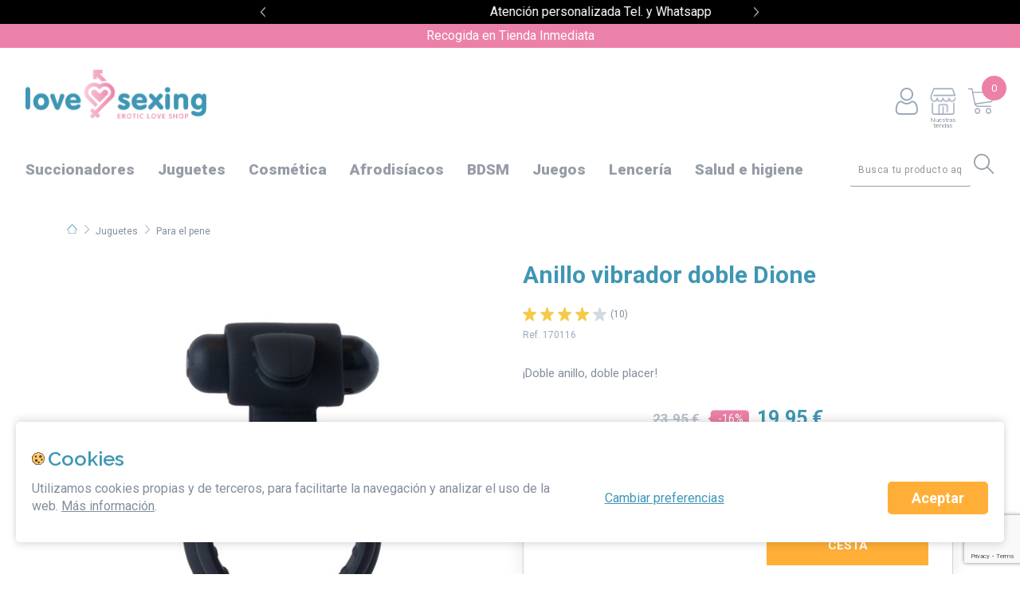

--- FILE ---
content_type: text/html; charset=UTF-8
request_url: https://www.lovesexing.com/anillo-vibrador-doble-dione
body_size: 14347
content:
<html>
	<head>
				<meta http-equiv="Content-Type" content="text/html; charset=UTF-8" />
		<meta name="viewport" content="width=device-width, initial-scale=1.0, maximum-scale=1.0">

		<title>Anillo vibrador doble Dione&nbsp;</title>
		<meta name="SKYPE_TOOLBAR" content="SKYPE_TOOLBAR_PARSER_COMPATIBLE" />
		<meta name="author" content="www.montaweb.com"/>
		<meta name="distribution" content="global"/>
		<meta name="Revisit" content="7 days"/>

		<link rel="shortcut icon" type="image/x-icon" href="https://www.lovesexing.com/xtra/img/favicon.ico" />

		<link rel="alternate" hreflang="es" href="https://www.lovesexing.com/anillo-vibrador-doble-dione" />
<link rel="alternate" hreflang="ca" href="https://www.lovesexing.com/ca/anillo-vibrador-doble-dione-cat" />
<link rel="canonical" href="https://www.lovesexing.com/anillo-vibrador-doble-dione" />
<meta name="robots" content="all" />

<!--Facebook -->
<meta property="og:title" content="Anillo vibrador doble Dione" />
<meta property="og:site_name" content="https://www.lovesexing.com/" />
<meta property="og:image" content="https://www.lovesexing.com/files/productos/1946/0/dione_f.jpg" />
<meta property="og:type" content="article" />
<meta property="og:url" content="https://www.lovesexing.com/anillo-vibrador-doble-dione" />

<!--TwitterCarddata -->
<meta name="twitter:card" content="summary" />
<meta name="twitter:site" content="@Lovesexing_shop" />
<meta name="twitter:title" content="Anillo vibrador doble Dione" />
<meta name="twitter:description" content="Los anillos vibradores son el juguete perfecto para haceros disfrutar más a los dos durante las relaciones sexuales. Este anillo vibrador para el pene ayuda a mantener la erección y además, estimula el clítoris de tu pareja gracias a su vibración. " />
<meta name="twitter:creator" content="@Lovesexing_shop" />
<!--TwitterSummarycardimagesmustbe at least200x200px -->
<meta name="twitter:image" content="https://www.lovesexing.com/files/productos/1946/0/dione_f.jpg" />

<!--Marcado Schema.org para Google+ -->
<meta itemprop="name" content="Anillo vibrador doble Dione" />
<meta itemprop="description" content="Los anillos vibradores son el juguete perfecto para haceros disfrutar más a los dos durante las relaciones sexuales. Este anillo vibrador para el pene ayuda a mantener la erección y además, estimula el clítoris de tu pareja gracias a su vibración. " />
<meta itemprop="image" content="https://www.lovesexing.com/files/productos/1946/0/dione_f.jpg" />


		<link rel="preconnect" href="https://fonts.googleapis.com">
		<link rel="preconnect" href="https://fonts.gstatic.com" crossorigin>
		<link href="https://fonts.googleapis.com/css2?family=Raleway:ital,wght@0,100;0,200;0,300;0,400;0,500;0,600;0,700;0,800;0,900;1,100;1,200;1,300;1,400;1,500;1,600;1,700;1,800;1,900&family=Roboto:ital,wght@0,100;0,300;0,400;0,500;0,700;0,900;1,100;1,300;1,400;1,500;1,700;1,900&display=swap" rel="stylesheet"> 


		<link rel="stylesheet" type="text/css" href="https://www.lovesexing.com/xtra/slick/slick.css">
	  <link rel="stylesheet" type="text/css" href="https://www.lovesexing.com/xtra/slick/slick-theme.css">
		
		<link type="text/css" href="https://www.lovesexing.com/xtra/css/lovesexing.css.php?v=6980cd2c1df8c" rel="preload stylesheet" as="style" media="screen"  />

		
		<script type="text/javascript" src="https://www.lovesexing.com/xtra/js/jquery-3.4.1.min.js"></script>
		<script type="text/javascript" src="https://www.lovesexing.com/xtra/js/libreria.js"></script>

		<script type="text/javascript" src="https://www.lovesexing.com/xtra/js/lovesexing/general.js?v=6980cd2c1df8d"></script>

	  <script src="https://www.lovesexing.com/xtra/slick/slick.js" type="text/javascript" charset="utf-8"></script>
	  
		<script type="text/javascript">
			var _WEB_DOMAIN = "https://www.lovesexing.com/";	
			var _VALOR_SI = "1";	
			var _VALOR_NO = "2";
			var _ID_IDIOMA = "ESP";
			var _UNIQID = "6980cd2c1df8e";
		</script>		

					<script src="https://www.google.com/recaptcha/api.js?render=6LeiXGwgAAAAALRwXQC_zZYXKgVJN61bl6D1XwU7"></script>
			<script>
				var RECAPTCHA_activo = true;
				function comprobar_recaptcha(funcion_ok, campo_recaptcha_id)
				{
					grecaptcha.ready(function() {
		         grecaptcha.execute("6LeiXGwgAAAAALRwXQC_zZYXKgVJN61bl6D1XwU7", {action: 'submit'}).then(function(token) {
		             // Add your logic to submit to your backend server here.
		             $("#"+campo_recaptcha_id).val(token);
		             eval(funcion_ok)
		         });
		       });
				}		
			</script>
				

				<script>
		  (function(i,s,o,g,r,a,m){i['GoogleAnalyticsObject']=r;i[r]=i[r]||function(){(i[r].q=i[r].q||[]).push(arguments)},i[r].l=1*new Date();a=s.createElement(o),m=s.getElementsByTagName(o)[0];a.async=1;a.src=g;m.parentNode.insertBefore(a,m)})(window,document,'script','//www.google-analytics.com/analytics.js','ga');
		  ga('create', 'UA-46007318-1', 'lovesexing.com');
		  ga('require', 'displayfeatures');
		  ga('send', 'pageview');
		 </script> 
				
	  <script type="text/javascript">
	  	var tipo_compra = 1;
	  	var pob_id = 0;
	  	var alm_id = 0;
	  	
	    $(document).ready(function(){

	      $(".producto_slider").slick({
	      	arrows:false,
	        dots: true,
	        infinite: false,
	        slidesToShow: 1,
	        slidesToScroll: 1,
					autoplay:true
	      });

	      $(".producto_slider").on('afterChange', function(event, slick, currentSlide, nextSlide){
						if(currentSlide == 6)
						{							
							$(".producto_slider").slick("slickPause");
						}
				});
        
	      
	      $(".producto_tipo_entrega_pestanya").click(function(){
	      	var tipo_entrega = $(this).attr("data-tipo-entrega");
	      	$(".producto_entrega").hide();
	      	$("#producto_entrega_"+tipo_entrega).show();
	      	
	      	$(".producto_tipo_entrega_pestanya").addClass("producto_tipo_entrega_off");
	      	$(this).removeClass("producto_tipo_entrega_off");
	      });
	      
	      
	      $(".producto_entrega_express_selecciona").click(function(){
	      	$("#ENTREGA_EXPRESS_dialogo").show();
	      });
	      
	      $(".producto_entrega_selecciona_normal").click(function(){
	      	$("#ENTREGA_NORMAL_dialogo").show();
	      });
	      
	      

	      $(".producto_entrega_selecciona_tienda").click(function(){
	      	$("#ENTREGA_TIENDA_dialogo").show();
	      });
	      
	      $(".ENTREGA_dialogo_lista_desplegable_titulo").click(function(){
	      	var id_poblacion= $(this).attr("data-id-poblacion");
	      	
	      	
	      	var lista = $("#entrega_tienda_poblacion_"+id_poblacion);
	      	if(lista.is(":visible"))
	      		lista.hide();
	      	else
	      		lista.show();
	      });

	      $(".producto_venta_tienda_btn").click(function(){
	      	$("#ENTREGA_tiendas_dialogo").show();
	      });
	      
	      $(".producto_btn_anadir").click(function(){
						tipo_compra = parseInt($(this).attr("data-tipo"));
						if(isNaN(tipo_compra)) tipo_compra = 1;
						
						if(tipo_compra == 2)
						{
							if(pob_id<=0)
							{								
								abrir_mensaje_error("Seleccione una población");
								return;
							}
						}
						else if(tipo_compra == 3)
						{
							if(alm_id<=0)
							{
								abrir_mensaje_error("Seleccione una tienda");
								return;
							}
						}

						$("#fAnadir_tipo_compra").val(tipo_compra);
						$("#fAnadir_pob_id").val(pob_id);
						$("#fAnadir_alm_id").val(alm_id);
						
													document.fAnadir.submit();
							     	
	      });
	      
	      
	      $("#ENTREGA_EXPRESS_btn_seleccionar").click(function(){
	      	
	      	pob_id = obtener_lista_campo_radio("ENTREGA_EXPRESS_pob_id");
	      	var pob_nombre = $("#ENTREGA_EXPRESS_pob_"+pob_id+"_nombre").html();
	      	var pob_txt = $("#ENTREGA_EXPRESS_pob_"+pob_id+"_txt").html();
	      	
	      	var txt = "<strong>"+pob_nombre+"</strong>"
	      		+'<div style="margin-top:5px"></div>'
	      		+pob_txt
	      		+"<br><br>"
	      		;
	      	$("#producto_entrega_express_estado").html("Disponible");
	      	$("#producto_entrega_express_poblacion").html(txt);
	      	$("#ENTREGA_EXPRESS_dialogo").hide();
	      });
				
				
	      $(".lnk_ENTREGA_TIENDA_btn_seleccionar").click(function(){
	      	alm_id = $(this).attr("data-alm_id");
	      	$("#ENTREGA_TIENDA_alm_"+alm_id).attr("checked", true);
	      	var alm_nombre = $("#ENTREGA_TIENDA_alm_"+alm_id+"_nombre").html();
	      	var alm_txt = $("#ENTREGA_TIENDA_alm_"+alm_id+"_txt").html();

	      	var txt = "<strong>"+alm_nombre+"</strong>"
	      		+'<div style="margin-top:5px"></div>'
	      		+alm_txt
	      		+"<br><br>"
	      		;


	      	$("#producto_entrega_tienda_estado").html("Disponible");
	      	$("#producto_entrega_tienda_almacen").html(txt);
	      	$("#ENTREGA_TIENDA_dialogo").hide();
	      	
					var la_url = "https://www.lovesexing.com/producto/producto_guardar_tienda.php?"
						+"v=6980cd2c1df98"
						+"&idioma=ESP"
						+"&alm_id="+alm_id
						;		
						//alert(la_url);

					$.ajax({
						url: la_url,
						async:false,
						dataType: "html",
						success: function(data) {											
							//
						},
						error: function(xhr, ajaxOptions, thrownError) {
							alert("Error: " + xhr.status+ " - " + thrownError);
							$("#comentarios_loading").hide();		
						}		
					});			      	
	      });	
	      
	      $(".input_ENTREGA_TIENDA_alm_id").click(function(){
	      	alm_id = $(this).val();
	      	$(".btn_ENTREGA_TIENDA_alm").hide();
	      	$("#btn_ENTREGA_TIENDA_alm_"+alm_id).show();
	      });	      
	      
	    });
	    
	    var primer_comentario = 0;
	    function COMENTARIOS_cargar()
	    {
				primer_comentario += 10;
				$("#comentarios_loading").show();		
				  		
				var la_url = "https://www.lovesexing.com/producto/producto_detalle_comentarios_lista.php?"
					+"v=6980cd2c1df99"
					+"&idioma=ESP"
					+"&primero="+primer_comentario
					+"&pro_id=1946"
					;		
					//alert(la_url);

				$.ajax({
					url: la_url,
					async:false,
					dataType: "html",
					success: function(data) {											
						if(data.indexOf("producto_opinion_item")==-1)
						{
							$("#comentarios_btn").hide();		
						}
						$("#comentarios_lista").append( data );
								
					},
					error: function(xhr, ajaxOptions, thrownError) {
						alert("Error: " + xhr.status+ " - " + thrownError);
						$("#comentarios_loading").hide();		
					}		
				});			    	
	    }

			function COMPRAR_continuar()
			{
				document.fAnadir.submit();
			}
			
			
		</script>	
					
	</head>
	<body lang="es" >		
		<div class="cabecera">
	
				<section id="cabecera_banners_destacados" class="contenedor-ancho-completo">
				
				<div class="banner_resaltado_frases row" style="background:#000000">
					<div class="col-xs-12 ">
						<div class="wrapper container-fluid">	
							<div class="row center-xs">
								<div class="col-xs-12 col-sm-12 col-md-6">
									<div class="slider_mini" >
																					<div >		
																									Env&iacute;o Gratis a partir 30&euro;																							</div>
																					<div >		
																									Envios discretos con Nacex																							</div>
																					<div >		
																									Atenci&oacute;n personalizada Tel. y Whatsapp																							</div>
																			</div>							
								</div>
							</div>
						</div>
					</div>
				</div>	
				
				<div class="banner_resaltado_frases row" style="background:#EB80A8">
					<div class="col-xs-12 ">
						<div class="wrapper container-fluid">	
							<div class="row center-xs">
								<div class="col-xs-12 col-sm-12 col-md-6">
									<div class="slider_mini" >
																					<div >		
																									Recogida en Tienda Inmediata																							</div>
																			</div>							
								</div>
							</div>
						</div>
					</div>
				</div>	
				
		</section>
			
	<div class="cabecera_principal">
		<div class="wrapper container-fluid">		
			<div class="fila_simple fs_vmiddle fs_hjustify cabecera_contenedor">
				<div>
					<a href="https://www.lovesexing.com/"><img class="cabecera_logo" src="https://www.lovesexing.com/xtra/img/lovesexing.png"></a>
				</div>
				<div class="fila_simple fs_vmiddle fs_hjustify cabecera_menu_contenedor">
					<div class="cabecera_menu_small cabecera_menu_small_boton">
						<img src="https://www.lovesexing.com/xtra/img/menu_small.png">
						
						men&uacute;
					</div>
					<div class="cabecera_menu_large">
																											<a href="https://www.lovesexing.com/succionadores-de-clitoris" title="Succionadores">Succionadores</a>
																												<a href="javascript:;" id="menu_principal_large_item_125" data-id="125" class="menu_principal_large_item menu_principal_large_item_desplegable" title="Juguetes">Juguetes</a>
																												<a href="javascript:;" id="menu_principal_large_item_127" data-id="127" class="menu_principal_large_item menu_principal_large_item_desplegable" title="Cosm&eacute;tica">Cosm&eacute;tica</a>
																												<a href="javascript:;" id="menu_principal_large_item_128" data-id="128" class="menu_principal_large_item menu_principal_large_item_desplegable" title="Afrodis&iacute;acos">Afrodis&iacute;acos</a>
																												<a href="javascript:;" id="menu_principal_large_item_129" data-id="129" class="menu_principal_large_item menu_principal_large_item_desplegable" title="BDSM">BDSM</a>
																												<a href="javascript:;" id="menu_principal_large_item_130" data-id="130" class="menu_principal_large_item menu_principal_large_item_desplegable" title="Juegos">Juegos</a>
																												<a href="javascript:;" id="menu_principal_large_item_229" data-id="229" class="menu_principal_large_item menu_principal_large_item_desplegable" title="Lencer&iacute;a">Lencer&iacute;a</a>
																												<a href="javascript:;" id="menu_principal_large_item_284" data-id="284" class="menu_principal_large_item menu_principal_large_item_desplegable" title="Salud e higiene">Salud e higiene</a>
																		</div>
				</div>
				<div class="fila_simple fs_vmiddle fs_hright cabecera_buscador" >
					<form name="fBuscador" id="fBuscador" action="https://www.lovesexing.com/buscador" method="get">
						<input type="text" name="p" id="BUS_palabra" placeholder="Busca tu producto aqu&iacute;">
						<button type="submit" class="CAB_boton_buscador"></button>
					</form>
				</div>
				<div class="fila_simple fs_vmiddle fs_hright cabecera_acciones_wrapper">
					<div class="fila_simple fs_vtop fs_hright cabecera_acciones">
						<a href="https://www.lovesexing.com/area-de-clientes" title="&Aacute;rea de clientes" ><img src="https://www.lovesexing.com/xtra/img/login.png"></a>
						<a href="https://www.lovesexing.com/sexshop-barcelona" title="Nuestras tiendas"><img src="https://www.lovesexing.com/xtra/img/tiendas.png">Nuestras<br>tiendas</a>
						<a href="https://www.lovesexing.com/resumen-de-la-cesta" class="cabecera_carrito" title="Cesta de la compra"><img src="https://www.lovesexing.com/xtra/img/carrito.png">
						<div class="cabecera_carrito_items fila_simple fs_vmiddle fs_hcenter">0</div></a>
					</div>
				</div>				
				<div class="cabecera_break"></div>
			</div>
		</div>
	</div>
	
			<div id="div_submenu_125" class="cabecera_menu_large_grupos menu_principal_large_n2">
			<div class="wrapper container-fluid">		
				<div class="fila_simple fs_vmiddle fs_hcenter">
											<div class="cabecera_menu_large_grupos_item">
							<a href="https://www.lovesexing.com/vibradores-2" title="Vibradores">
																	<img src="https://www.lovesexing.com/files/grupos/276/1.png">
									<br>
																Vibradores							</a>							
						</div>
											<div class="cabecera_menu_large_grupos_item">
							<a href="https://www.lovesexing.com/dildos-realistas" title="Real&iacute;sticos">
																	<img src="https://www.lovesexing.com/files/grupos/283/1.jpg">
									<br>
																Real&iacute;sticos							</a>							
						</div>
											<div class="cabecera_menu_large_grupos_item">
							<a href="https://www.lovesexing.com/para-el-pene-1" title="Para el pene">
																	<img src="https://www.lovesexing.com/files/grupos/133/3.jpg">
									<br>
																Para el pene							</a>							
						</div>
											<div class="cabecera_menu_large_grupos_item">
							<a href="https://www.lovesexing.com/bolas-chinas" title="Bolas chinas">
																	<img src="https://www.lovesexing.com/files/grupos/277/4.jpg">
									<br>
																Bolas chinas							</a>							
						</div>
											<div class="cabecera_menu_large_grupos_item">
							<a href="https://www.lovesexing.com/sexo-anal-1" title="Sexo Anal">
																	<img src="https://www.lovesexing.com/files/grupos/278/5.jpg">
									<br>
																Sexo Anal							</a>							
						</div>
											<div class="cabecera_menu_large_grupos_item">
							<a href="https://www.lovesexing.com/arneses-sexuales" title="Arneses sexuales">
																	<img src="https://www.lovesexing.com/files/grupos/35/6.jpg">
									<br>
																 Arneses<br>sexuales							</a>							
						</div>
											<div class="cabecera_menu_large_grupos_item">
							<a href="https://www.lovesexing.com/accesorios-y-pilas" title="Accesorios y pilas">
																	<img src="https://www.lovesexing.com/files/grupos/191/7.jpg">
									<br>
																 Accesorios y<br>pilas							</a>							
						</div>
									</div>
			</div>
		</div>	
			<div id="div_submenu_127" class="cabecera_menu_large_grupos menu_principal_large_n2">
			<div class="wrapper container-fluid">		
				<div class="fila_simple fs_vmiddle fs_hcenter">
											<div class="cabecera_menu_large_grupos_item">
							<a href="https://www.lovesexing.com/lubricantes-sexuales" title="Lubricantes Sexuales">
																	<img src="https://www.lovesexing.com/files/grupos/11/1.jpg">
									<br>
																 Lubricantes<br>Sexuales							</a>							
						</div>
											<div class="cabecera_menu_large_grupos_item">
							<a href="https://www.lovesexing.com/aceites-para-masajes" title="Aceites y velas">
																	<img src="https://www.lovesexing.com/files/grupos/1/2.jpg">
									<br>
																Aceites y velas							</a>							
						</div>
											<div class="cabecera_menu_large_grupos_item">
							<a href="https://www.lovesexing.com/cremas-y-polvos" title="Cremas y polvos">
																	<img src="https://www.lovesexing.com/files/grupos/144/3.jpg">
									<br>
																Cremas y polvos							</a>							
						</div>
											<div class="cabecera_menu_large_grupos_item">
							<a href="https://www.lovesexing.com/comestibles" title="Comestibles">
																	<img src="https://www.lovesexing.com/files/grupos/143/4.jpg">
									<br>
																Comestibles							</a>							
						</div>
											<div class="cabecera_menu_large_grupos_item">
							<a href="https://www.lovesexing.com/relajantes-anales" title="Relajantes anales">
																	<img src="https://www.lovesexing.com/files/grupos/209/5.jpg">
									<br>
																 Relajantes<br>anales							</a>							
						</div>
									</div>
			</div>
		</div>	
			<div id="div_submenu_128" class="cabecera_menu_large_grupos menu_principal_large_n2">
			<div class="wrapper container-fluid">		
				<div class="fila_simple fs_vmiddle fs_hcenter">
											<div class="cabecera_menu_large_grupos_item">
							<a href="https://www.lovesexing.com/capsulas-y-pastillas" title="C&aacute;psulas y chicles">
																	<img src="https://www.lovesexing.com/files/grupos/155/1.jpg">
									<br>
																 C&aacute;psulas y<br>chicles							</a>							
						</div>
											<div class="cabecera_menu_large_grupos_item">
							<a href="https://www.lovesexing.com/cremas-geles-afrodisiacos" title="Cremas y geles">
																	<img src="https://www.lovesexing.com/files/grupos/151/2.jpg">
									<br>
																Cremas y geles							</a>							
						</div>
											<div class="cabecera_menu_large_grupos_item">
							<a href="https://www.lovesexing.com/feromonas" title="Feromonas">
																	<img src="https://www.lovesexing.com/files/grupos/152/3.jpg">
									<br>
																Feromonas							</a>							
						</div>
											<div class="cabecera_menu_large_grupos_item">
							<a href="https://www.lovesexing.com/sexo-oral" title="Sexo Oral">
																	<img src="https://www.lovesexing.com/files/grupos/154/4.jpg">
									<br>
																Sexo Oral							</a>							
						</div>
											<div class="cabecera_menu_large_grupos_item">
							<a href="https://www.lovesexing.com/gel-retardante" title="Retardantes">
																	<img src="https://www.lovesexing.com/files/grupos/156/5.jpg">
									<br>
																Retardantes							</a>							
						</div>
									</div>
			</div>
		</div>	
			<div id="div_submenu_129" class="cabecera_menu_large_grupos menu_principal_large_n2">
			<div class="wrapper container-fluid">		
				<div class="fila_simple fs_vmiddle fs_hcenter">
											<div class="cabecera_menu_large_grupos_item">
							<a href="https://www.lovesexing.com/kit-bdsm" title="Kit BDSM">
																	<img src="https://www.lovesexing.com/files/grupos/21/1.jpg">
									<br>
																Kit BDSM							</a>							
						</div>
											<div class="cabecera_menu_large_grupos_item">
							<a href="https://www.lovesexing.com/esposas-eroticas" title="Esposas Er&oacute;ticas">
																	<img src="https://www.lovesexing.com/files/grupos/71/2.jpg">
									<br>
																 Esposas<br>Er&oacute;ticas							</a>							
						</div>
											<div class="cabecera_menu_large_grupos_item">
							<a href="https://www.lovesexing.com/antifaz-erotico" title="Antifaces Er&oacute;ticos">
																	<img src="https://www.lovesexing.com/files/grupos/57/3.jpg">
									<br>
																 Antifaces<br>Er&oacute;ticos							</a>							
						</div>
											<div class="cabecera_menu_large_grupos_item">
							<a href="https://www.lovesexing.com/azotadores" title="Azotadores">
																	<img src="https://www.lovesexing.com/files/grupos/76/4.jpg">
									<br>
																Azotadores							</a>							
						</div>
											<div class="cabecera_menu_large_grupos_item">
							<a href="https://www.lovesexing.com/plumas-eroticas" title="Plumas Er&oacute;ticas">
																	<img src="https://www.lovesexing.com/files/grupos/77/5.jpg">
									<br>
																 Plumas<br>Er&oacute;ticas							</a>							
						</div>
											<div class="cabecera_menu_large_grupos_item">
							<a href="https://www.lovesexing.com/pinzas-para-pezones" title="Pinzas para pezones">
																	<img src="https://www.lovesexing.com/files/grupos/205/6.jpg">
									<br>
																 Pinzas para<br>pezones							</a>							
						</div>
											<div class="cabecera_menu_large_grupos_item">
							<a href="https://www.lovesexing.com/collares-bdsm" title="Collares BDSM">
																	<img src="https://www.lovesexing.com/files/grupos/206/7.jpg">
									<br>
																Collares BDSM							</a>							
						</div>
											<div class="cabecera_menu_large_grupos_item">
							<a href="https://www.lovesexing.com/mordazas-bondage" title="Mordazas bondage">
																	<img src="https://www.lovesexing.com/files/grupos/207/8.jpg">
									<br>
																 Mordazas<br>bondage							</a>							
						</div>
											<div class="cabecera_menu_large_grupos_item">
							<a href="https://www.lovesexing.com/bondage-ataduras" title="Bondage y ataduras">
																	<img src="https://www.lovesexing.com/files/grupos/208/9.jpg">
									<br>
																 Bondage y<br>ataduras							</a>							
						</div>
									</div>
			</div>
		</div>	
			<div id="div_submenu_130" class="cabecera_menu_large_grupos menu_principal_large_n2">
			<div class="wrapper container-fluid">		
				<div class="fila_simple fs_vmiddle fs_hcenter">
											<div class="cabecera_menu_large_grupos_item">
							<a href="https://www.lovesexing.com/juegos-de-mesa-eroticos" title="Juegos de Mesa Er&oacute;ticos">
																	<img src="https://www.lovesexing.com/files/grupos/33/1.jpg">
									<br>
																 Juegos de Mesa<br>Er&oacute;ticos							</a>							
						</div>
											<div class="cabecera_menu_large_grupos_item">
							<a href="https://www.lovesexing.com/juegos-eroticos-con-cartas" title="Juegos de Cartas Er&oacute;ticas">
																	<img src="https://www.lovesexing.com/files/grupos/163/2.jpg">
									<br>
																 Juegos de<br>Cartas<br>Er&oacute;ticas							</a>							
						</div>
									</div>
			</div>
		</div>	
			<div id="div_submenu_229" class="cabecera_menu_large_grupos menu_principal_large_n2">
			<div class="wrapper container-fluid">		
				<div class="fila_simple fs_vmiddle fs_hcenter">
											<div class="cabecera_menu_large_grupos_item">
							<a href="https://www.lovesexing.com/lenceria-femenina" title="Lencer&iacute;a femenina">
																	<img src="https://www.lovesexing.com/files/grupos/231/1.jpg">
									<br>
																 Lencer&iacute;a<br>femenina							</a>							
						</div>
											<div class="cabecera_menu_large_grupos_item">
							<a href="https://www.lovesexing.com/lenceria-masculina" title="Lencer&iacute;a masculina">
																	<img src="https://www.lovesexing.com/files/grupos/232/2.jpg">
									<br>
																 Lencer&iacute;a<br>masculina							</a>							
						</div>
											<div class="cabecera_menu_large_grupos_item">
							<a href="https://www.lovesexing.com/disfrace-eroticos" title="Disfraces er&oacute;ticos">
																	<img src="https://www.lovesexing.com/files/grupos/233/3(1).jpg">
									<br>
																 Disfraces<br>er&oacute;ticos							</a>							
						</div>
											<div class="cabecera_menu_large_grupos_item">
							<a href="https://www.lovesexing.com/complementos-1" title="Complementos">
																	<img src="https://www.lovesexing.com/files/grupos/255/4.jpg">
									<br>
																Complementos							</a>							
						</div>
									</div>
			</div>
		</div>	
			<div id="div_submenu_284" class="cabecera_menu_large_grupos menu_principal_large_n2">
			<div class="wrapper container-fluid">		
				<div class="fila_simple fs_vmiddle fs_hcenter">
											<div class="cabecera_menu_large_grupos_item">
							<a href="https://www.lovesexing.com/preservativos-1" title="Preservativos">
																	<img src="https://www.lovesexing.com/files/grupos/285/11.jpg">
									<br>
																Preservativos							</a>							
						</div>
											<div class="cabecera_menu_large_grupos_item">
							<a href="https://www.lovesexing.com/higiene-personal-1" title="Higiene personal">
																	<img src="https://www.lovesexing.com/files/grupos/286/2.jpg">
									<br>
																 Higiene<br>personal							</a>							
						</div>
									</div>
			</div>
		</div>	
		
</div>

<div class="cabecera_menu_small_contenido">
	<div class="cabecera_menu_small_n0">
		<div class="cabecera_menu_small_n0_titulo cabecera_menu_small_cerrar">MEN&Uacute;</div>
		<div class="cabecera_menu_small_n0_items">
			<ul>
										<li class="clickable cabecera_menu_small_cerrar"><a href="https://www.lovesexing.com/succionadores-de-clitoris" title="Succionadores">Succionadores</a></li>
															<li class="cabecera_small_menu_item_desplegable"  data-id-n1="125">Juguetes</li>
															<li class="cabecera_small_menu_item_desplegable"  data-id-n1="127">Cosm&eacute;tica</li>
															<li class="cabecera_small_menu_item_desplegable"  data-id-n1="128">Afrodis&iacute;acos</li>
															<li class="cabecera_small_menu_item_desplegable"  data-id-n1="129">BDSM</li>
															<li class="cabecera_small_menu_item_desplegable"  data-id-n1="130">Juegos</li>
															<li class="cabecera_small_menu_item_desplegable"  data-id-n1="229">Lencer&iacute;a</li>
															<li class="cabecera_small_menu_item_desplegable"  data-id-n1="284">Salud e higiene</li>
												</ul>
		</div>
		<div class="cabecera_menu_small_n0_items_adicionales">			
								<ul>
													<li class="fila_simple fs_vmiddle clickable">
																<a href="https://www.lovesexing.com/" title="Inicio">Inicio</a>
															</li>
													<li class="fila_simple fs_vmiddle clickable">
																<a href="https://www.lovesexing.com/como-comprar" title="Cómo comprar">C&oacute;mo comprar</a>
															</li>
													<li class="fila_simple fs_vmiddle clickable">
																<a href="https://www.lovesexing.com/maxima-discrecion" title="Máxima discreción">M&aacute;xima discreci&oacute;n</a>
															</li>
													<li class="fila_simple fs_vmiddle clickable">
																<a href="https://www.lovesexing.com/opiniones-sexshop-online" title="Opiniones">Opiniones</a>
															</li>
													<li class="fila_simple fs_vmiddle clickable">
																<a href="https://www.lovesexing.com/blog-erotic" title="Blog">Blog</a>
															</li>
													<li class="fila_simple fs_vmiddle clickable">
																<a href="https://www.lovesexing.com/contacto" title="Contacto">Contacto</a>
															</li>
											</ul>
		</div>

		<div class="cabecera_menu_small_n0_items_social">
			<ul class="fila_simple fs_vmiddle fs_hleft">
									<li><a href="https://www.instagram.com/lovesexing_eroticshop/" target="_blank" title="Instagram"><img src="https://www.lovesexing.com/xtra/img/instagram.png"></a></li>
													<li><a href="https://twitter.com/Lovesexing_shop" target="_blank" title="Twitter"><img src="https://www.lovesexing.com/xtra/img/twitter.png"></a></li>
													<li><a href="https://www.tiktok.com/@lovesexing" target="_blank"  title="TikTok"><img src="https://www.lovesexing.com/xtra/img/tiktok.png"></a></li>
											</ul>		
		</div>
		<div class="cabecera_menu_small_n0_items_contacto">
			<ul>
									<li><a href="tel:93 749 70 24">Tel. 93 749 70 24</a></li>
													<li><a href="mailto:_INFO_CONTACTO_EMAIL">hola@lovesexing.com</a></li>
							</ul>		
		</div>
	</div>

		
			<div id="cabecera_small_menu_125" class="cabecera_principal_small_submenu" >
				<div class="cabecera_menu_small_page_titulo cabecera_menu_small_n1_titulo cabecera_menu_small_cerrar_submenu" data-id-volver="" data-id-n1="125" >Juguetes</div>
				<div class="cabecera_menu_small_n1_items">
					<ul class="fila_simple fs_vbottom fs_hcenter">
													<li class="clickable cabecera_menu_small_cerrar">
								<div class="fila_simple fs_hcenter">
																			<img src="https://www.lovesexing.com/files/grupos/276/1.png">
																		
								</div>
								<a href="https://www.lovesexing.com/vibradores-2" title="Vibradores">Vibradores</a>
							</li>
													<li class="clickable cabecera_menu_small_cerrar">
								<div class="fila_simple fs_hcenter">
																			<img src="https://www.lovesexing.com/files/grupos/283/1.jpg">
																		
								</div>
								<a href="https://www.lovesexing.com/dildos-realistas" title="Real&iacute;sticos">Real&iacute;sticos</a>
							</li>
													<li class="clickable cabecera_menu_small_cerrar">
								<div class="fila_simple fs_hcenter">
																			<img src="https://www.lovesexing.com/files/grupos/133/3.jpg">
																		
								</div>
								<a href="https://www.lovesexing.com/para-el-pene-1" title="Para el pene">Para el pene</a>
							</li>
													<li class="clickable cabecera_menu_small_cerrar">
								<div class="fila_simple fs_hcenter">
																			<img src="https://www.lovesexing.com/files/grupos/277/4.jpg">
																		
								</div>
								<a href="https://www.lovesexing.com/bolas-chinas" title="Bolas chinas">Bolas chinas</a>
							</li>
													<li class="clickable cabecera_menu_small_cerrar">
								<div class="fila_simple fs_hcenter">
																			<img src="https://www.lovesexing.com/files/grupos/278/5.jpg">
																		
								</div>
								<a href="https://www.lovesexing.com/sexo-anal-1" title="Sexo Anal">Sexo Anal</a>
							</li>
													<li class="clickable cabecera_menu_small_cerrar">
								<div class="fila_simple fs_hcenter">
																			<img src="https://www.lovesexing.com/files/grupos/35/6.jpg">
																		
								</div>
								<a href="https://www.lovesexing.com/arneses-sexuales" title="Arneses sexuales">Arneses sexuales</a>
							</li>
													<li class="clickable cabecera_menu_small_cerrar">
								<div class="fila_simple fs_hcenter">
																			<img src="https://www.lovesexing.com/files/grupos/191/7.jpg">
																		
								</div>
								<a href="https://www.lovesexing.com/accesorios-y-pilas" title="Accesorios y pilas">Accesorios y pilas</a>
							</li>
											</ul>
				</div>
			</div>
			
			<div id="cabecera_small_menu_127" class="cabecera_principal_small_submenu" >
				<div class="cabecera_menu_small_page_titulo cabecera_menu_small_n1_titulo cabecera_menu_small_cerrar_submenu" data-id-volver="" data-id-n1="127" >Cosm&eacute;tica</div>
				<div class="cabecera_menu_small_n1_items">
					<ul class="fila_simple fs_vbottom fs_hcenter">
													<li class="clickable cabecera_menu_small_cerrar">
								<div class="fila_simple fs_hcenter">
																			<img src="https://www.lovesexing.com/files/grupos/11/1.jpg">
																		
								</div>
								<a href="https://www.lovesexing.com/lubricantes-sexuales" title="Lubricantes Sexuales">Lubricantes Sexuales</a>
							</li>
													<li class="clickable cabecera_menu_small_cerrar">
								<div class="fila_simple fs_hcenter">
																			<img src="https://www.lovesexing.com/files/grupos/1/2.jpg">
																		
								</div>
								<a href="https://www.lovesexing.com/aceites-para-masajes" title="Aceites y velas">Aceites y velas</a>
							</li>
													<li class="clickable cabecera_menu_small_cerrar">
								<div class="fila_simple fs_hcenter">
																			<img src="https://www.lovesexing.com/files/grupos/144/3.jpg">
																		
								</div>
								<a href="https://www.lovesexing.com/cremas-y-polvos" title="Cremas y polvos">Cremas y polvos</a>
							</li>
													<li class="clickable cabecera_menu_small_cerrar">
								<div class="fila_simple fs_hcenter">
																			<img src="https://www.lovesexing.com/files/grupos/143/4.jpg">
																		
								</div>
								<a href="https://www.lovesexing.com/comestibles" title="Comestibles">Comestibles</a>
							</li>
													<li class="clickable cabecera_menu_small_cerrar">
								<div class="fila_simple fs_hcenter">
																			<img src="https://www.lovesexing.com/files/grupos/209/5.jpg">
																		
								</div>
								<a href="https://www.lovesexing.com/relajantes-anales" title="Relajantes anales">Relajantes anales</a>
							</li>
											</ul>
				</div>
			</div>
			
			<div id="cabecera_small_menu_128" class="cabecera_principal_small_submenu" >
				<div class="cabecera_menu_small_page_titulo cabecera_menu_small_n1_titulo cabecera_menu_small_cerrar_submenu" data-id-volver="" data-id-n1="128" >Afrodis&iacute;acos</div>
				<div class="cabecera_menu_small_n1_items">
					<ul class="fila_simple fs_vbottom fs_hcenter">
													<li class="clickable cabecera_menu_small_cerrar">
								<div class="fila_simple fs_hcenter">
																			<img src="https://www.lovesexing.com/files/grupos/155/1.jpg">
																		
								</div>
								<a href="https://www.lovesexing.com/capsulas-y-pastillas" title="C&aacute;psulas y chicles">C&aacute;psulas y chicles</a>
							</li>
													<li class="clickable cabecera_menu_small_cerrar">
								<div class="fila_simple fs_hcenter">
																			<img src="https://www.lovesexing.com/files/grupos/151/2.jpg">
																		
								</div>
								<a href="https://www.lovesexing.com/cremas-geles-afrodisiacos" title="Cremas y geles">Cremas y geles</a>
							</li>
													<li class="clickable cabecera_menu_small_cerrar">
								<div class="fila_simple fs_hcenter">
																			<img src="https://www.lovesexing.com/files/grupos/152/3.jpg">
																		
								</div>
								<a href="https://www.lovesexing.com/feromonas" title="Feromonas">Feromonas</a>
							</li>
													<li class="clickable cabecera_menu_small_cerrar">
								<div class="fila_simple fs_hcenter">
																			<img src="https://www.lovesexing.com/files/grupos/154/4.jpg">
																		
								</div>
								<a href="https://www.lovesexing.com/sexo-oral" title="Sexo Oral">Sexo Oral</a>
							</li>
													<li class="clickable cabecera_menu_small_cerrar">
								<div class="fila_simple fs_hcenter">
																			<img src="https://www.lovesexing.com/files/grupos/156/5.jpg">
																		
								</div>
								<a href="https://www.lovesexing.com/gel-retardante" title="Retardantes">Retardantes</a>
							</li>
											</ul>
				</div>
			</div>
			
			<div id="cabecera_small_menu_129" class="cabecera_principal_small_submenu" >
				<div class="cabecera_menu_small_page_titulo cabecera_menu_small_n1_titulo cabecera_menu_small_cerrar_submenu" data-id-volver="" data-id-n1="129" >BDSM</div>
				<div class="cabecera_menu_small_n1_items">
					<ul class="fila_simple fs_vbottom fs_hcenter">
													<li class="clickable cabecera_menu_small_cerrar">
								<div class="fila_simple fs_hcenter">
																			<img src="https://www.lovesexing.com/files/grupos/21/1.jpg">
																		
								</div>
								<a href="https://www.lovesexing.com/kit-bdsm" title="Kit BDSM">Kit BDSM</a>
							</li>
													<li class="clickable cabecera_menu_small_cerrar">
								<div class="fila_simple fs_hcenter">
																			<img src="https://www.lovesexing.com/files/grupos/71/2.jpg">
																		
								</div>
								<a href="https://www.lovesexing.com/esposas-eroticas" title="Esposas Er&oacute;ticas">Esposas Er&oacute;ticas</a>
							</li>
													<li class="clickable cabecera_menu_small_cerrar">
								<div class="fila_simple fs_hcenter">
																			<img src="https://www.lovesexing.com/files/grupos/57/3.jpg">
																		
								</div>
								<a href="https://www.lovesexing.com/antifaz-erotico" title="Antifaces Er&oacute;ticos">Antifaces Er&oacute;ticos</a>
							</li>
													<li class="clickable cabecera_menu_small_cerrar">
								<div class="fila_simple fs_hcenter">
																			<img src="https://www.lovesexing.com/files/grupos/76/4.jpg">
																		
								</div>
								<a href="https://www.lovesexing.com/azotadores" title="Azotadores">Azotadores</a>
							</li>
													<li class="clickable cabecera_menu_small_cerrar">
								<div class="fila_simple fs_hcenter">
																			<img src="https://www.lovesexing.com/files/grupos/77/5.jpg">
																		
								</div>
								<a href="https://www.lovesexing.com/plumas-eroticas" title="Plumas Er&oacute;ticas">Plumas Er&oacute;ticas</a>
							</li>
													<li class="clickable cabecera_menu_small_cerrar">
								<div class="fila_simple fs_hcenter">
																			<img src="https://www.lovesexing.com/files/grupos/205/6.jpg">
																		
								</div>
								<a href="https://www.lovesexing.com/pinzas-para-pezones" title="Pinzas para pezones">Pinzas para pezones</a>
							</li>
													<li class="clickable cabecera_menu_small_cerrar">
								<div class="fila_simple fs_hcenter">
																			<img src="https://www.lovesexing.com/files/grupos/206/7.jpg">
																		
								</div>
								<a href="https://www.lovesexing.com/collares-bdsm" title="Collares BDSM">Collares BDSM</a>
							</li>
													<li class="clickable cabecera_menu_small_cerrar">
								<div class="fila_simple fs_hcenter">
																			<img src="https://www.lovesexing.com/files/grupos/207/8.jpg">
																		
								</div>
								<a href="https://www.lovesexing.com/mordazas-bondage" title="Mordazas bondage">Mordazas bondage</a>
							</li>
													<li class="clickable cabecera_menu_small_cerrar">
								<div class="fila_simple fs_hcenter">
																			<img src="https://www.lovesexing.com/files/grupos/208/9.jpg">
																		
								</div>
								<a href="https://www.lovesexing.com/bondage-ataduras" title="Bondage y ataduras">Bondage y ataduras</a>
							</li>
											</ul>
				</div>
			</div>
			
			<div id="cabecera_small_menu_130" class="cabecera_principal_small_submenu" >
				<div class="cabecera_menu_small_page_titulo cabecera_menu_small_n1_titulo cabecera_menu_small_cerrar_submenu" data-id-volver="" data-id-n1="130" >Juegos</div>
				<div class="cabecera_menu_small_n1_items">
					<ul class="fila_simple fs_vbottom fs_hcenter">
													<li class="clickable cabecera_menu_small_cerrar">
								<div class="fila_simple fs_hcenter">
																			<img src="https://www.lovesexing.com/files/grupos/33/1.jpg">
																		
								</div>
								<a href="https://www.lovesexing.com/juegos-de-mesa-eroticos" title="Juegos de Mesa Er&oacute;ticos">Juegos de Mesa Er&oacute;ticos</a>
							</li>
													<li class="clickable cabecera_menu_small_cerrar">
								<div class="fila_simple fs_hcenter">
																			<img src="https://www.lovesexing.com/files/grupos/163/2.jpg">
																		
								</div>
								<a href="https://www.lovesexing.com/juegos-eroticos-con-cartas" title="Juegos de Cartas Er&oacute;ticas">Juegos de Cartas Er&oacute;ticas</a>
							</li>
											</ul>
				</div>
			</div>
			
			<div id="cabecera_small_menu_229" class="cabecera_principal_small_submenu" >
				<div class="cabecera_menu_small_page_titulo cabecera_menu_small_n1_titulo cabecera_menu_small_cerrar_submenu" data-id-volver="" data-id-n1="229" >Lencer&iacute;a</div>
				<div class="cabecera_menu_small_n1_items">
					<ul class="fila_simple fs_vbottom fs_hcenter">
													<li class="clickable cabecera_menu_small_cerrar">
								<div class="fila_simple fs_hcenter">
																			<img src="https://www.lovesexing.com/files/grupos/231/1.jpg">
																		
								</div>
								<a href="https://www.lovesexing.com/lenceria-femenina" title="Lencer&iacute;a femenina">Lencer&iacute;a femenina</a>
							</li>
													<li class="clickable cabecera_menu_small_cerrar">
								<div class="fila_simple fs_hcenter">
																			<img src="https://www.lovesexing.com/files/grupos/232/2.jpg">
																		
								</div>
								<a href="https://www.lovesexing.com/lenceria-masculina" title="Lencer&iacute;a masculina">Lencer&iacute;a masculina</a>
							</li>
													<li class="clickable cabecera_menu_small_cerrar">
								<div class="fila_simple fs_hcenter">
																			<img src="https://www.lovesexing.com/files/grupos/233/3(1).jpg">
																		
								</div>
								<a href="https://www.lovesexing.com/disfrace-eroticos" title="Disfraces er&oacute;ticos">Disfraces er&oacute;ticos</a>
							</li>
													<li class="clickable cabecera_menu_small_cerrar">
								<div class="fila_simple fs_hcenter">
																			<img src="https://www.lovesexing.com/files/grupos/255/4.jpg">
																		
								</div>
								<a href="https://www.lovesexing.com/complementos-1" title="Complementos">Complementos</a>
							</li>
											</ul>
				</div>
			</div>
			
			<div id="cabecera_small_menu_284" class="cabecera_principal_small_submenu" >
				<div class="cabecera_menu_small_page_titulo cabecera_menu_small_n1_titulo cabecera_menu_small_cerrar_submenu" data-id-volver="" data-id-n1="284" >Salud e higiene</div>
				<div class="cabecera_menu_small_n1_items">
					<ul class="fila_simple fs_vbottom fs_hcenter">
													<li class="clickable cabecera_menu_small_cerrar">
								<div class="fila_simple fs_hcenter">
																			<img src="https://www.lovesexing.com/files/grupos/285/11.jpg">
																		
								</div>
								<a href="https://www.lovesexing.com/preservativos-1" title="Preservativos">Preservativos</a>
							</li>
													<li class="clickable cabecera_menu_small_cerrar">
								<div class="fila_simple fs_hcenter">
																			<img src="https://www.lovesexing.com/files/grupos/286/2.jpg">
																		
								</div>
								<a href="https://www.lovesexing.com/higiene-personal-1" title="Higiene personal">Higiene personal</a>
							</li>
											</ul>
				</div>
			</div>
				

</div>
		<main id="pagina_contenido" >
			<div class="PRODUCTO_pagina_contenido">
				<div class="wrapper container-fluid">		
					<div class="row center-xs">
						<div class="col-xs-12 col-sm-12 col-md-11 start-xs">
							<div class="row">
								
								<div class="col-xs-12 col-sm-6 col-md-6 ">
									<div class="producto_situa">										
										<a href="https://www.lovesexing.com/"><img src="https://www.lovesexing.com/xtra/img/icono_home.png"></a>
																					<img src="https://www.lovesexing.com/xtra/img/flecha_situa.png">
											<a href="https://www.lovesexing.com/sexshop" title="Juguetes">Juguetes</a>
																					<img src="https://www.lovesexing.com/xtra/img/flecha_situa.png">
											<a href="https://www.lovesexing.com/para-el-pene-1" title="Para el pene">Para el pene</a>
																			</div>
									
									<div class="producto_imagenes">
																									
									<div class="producto_slider" >				
																						<div class="producto_slider_item">
													<div class="producto_slider_item_contenido fila_simple fs_vmiddle fs_hcenter">
														<img src="https://www.lovesexing.com/files/productos/1946/0/det_dione_f.jpg" title="">
													</div>
												</div>
																							<div class="producto_slider_item">
													<div class="producto_slider_item_contenido fila_simple fs_vmiddle fs_hcenter">
														<img src="https://www.lovesexing.com/files/productos/1946/0/det_dione_frontal.jpg" title="">
													</div>
												</div>
																							<div class="producto_slider_item">
													<div class="producto_slider_item_contenido fila_simple fs_vmiddle fs_hcenter">
														<img src="https://www.lovesexing.com/files/productos/1946/0/det_dione_lateral.jpg" title="">
													</div>
												</div>
																							<div class="producto_slider_item">
													<div class="producto_slider_item_contenido fila_simple fs_vmiddle fs_hcenter">
														<img src="https://www.lovesexing.com/files/productos/1946/0/det_dione_3-4.jpg" title="">
													</div>
												</div>
																							<div class="producto_slider_item">
													<div class="producto_slider_item_contenido fila_simple fs_vmiddle fs_hcenter">
														<img src="https://www.lovesexing.com/files/productos/1946/0/det_dione_packaging.jpg" title="">
													</div>
												</div>
																							<div class="producto_slider_item">
													<div class="producto_slider_item_contenido fila_simple fs_vmiddle fs_hcenter">
														<img src="https://www.lovesexing.com/files/productos/1946/0/det_dione_ma.jpg" title="">
													</div>
												</div>
																							<div class="producto_slider_item">
													<div class="producto_slider_item_contenido fila_simple fs_vmiddle fs_hcenter">
														<img src="https://www.lovesexing.com/files/productos/1946/0/det_infograf_colocacion_esp(1).jpg" title="">
													</div>
												</div>
																				</div>
									</div>

								</div>
								
								<div class="col-xs-12 col-sm-6 col-md-6 ">
									<h1 class="producto_titulo fila_simple fs_vmiddle">
										Anillo vibrador doble Dione										<span class="producto_subtitulo">
																					</span>
									</h1>
																		<div class="producto_estrellas">
																																	<img src="https://www.lovesexing.com/xtra/img/estrella_on.png" />
																						
																																	<img src="https://www.lovesexing.com/xtra/img/estrella_on.png" />
																						
																																	<img src="https://www.lovesexing.com/xtra/img/estrella_on.png" />
																						
																																	<img src="https://www.lovesexing.com/xtra/img/estrella_on.png" />
																						
																																	<img src="https://www.lovesexing.com/xtra/img/estrella_off.png" />
																						
																				(10)
									</div>

									<div class="producto_referencia">
										Ref. 170116									</div>
									
									

																		
												

																				
																												
									
									
									<h2 class="producto_modelo_texto">
										&iexcl;Doble anillo, doble placer!									</h2>
									
									<div class="producto_modelo_precio">
	<div class="fila_simple fs_hcenter fs_vmiddle">
					<div class="producto_lista_item_precio_base">23.<span> 95 &#8364;</span></div>
			<div class="producto_lista_item_precio_descuento fila_simple fs_hcenter fs_vmiddle"  >-16%</div>						
						
		<div class="producto_lista_item_precio_precio">19.<span> 95 &#8364;</span></div>									
	</div>
</div>

	<div class="producto_tipo_entrega">
		<div class="producto_tipo_entrega_pestanyas fila_simple fs_hcenter">
									<div class="producto_tipo_entrega_pestanya producto_tipo_entrega_pestanya_50" data-tipo-entrega="normal">
						Entrega a domicilio					</div>
																	<div class="producto_tipo_entrega_pestanya producto_tipo_entrega_pestanya_50 producto_tipo_entrega_off" data-tipo-entrega="tienda">
						Recogida en tienda					</div>
							
		</div>
		
		
		<div id="producto_entrega_normal" class="producto_entrega" style="display:block">
			<div class="row middle-xs" >
									<div class="col-xs-5 col-sm-6">
						<div class="producto_tipo_entrega_info_izqda ">							
							<div class="producto_tipo_entrega_estado disponible">Disponible</div>
						</div>
					</div>

					<div class="col-xs-7 col-sm-6">
						<div class="producto_tipo_entrega_info_dcha ">
							<a href="#" class="producto_btn_anadir" data-tipo="1" title="A&Ntilde;ADIR A LA CESTA"><span>A&Ntilde;ADIR A LA CESTA</span></a>
						</div>
					</div>
					<div class="col-xs-12">
						<div class="producto_tipo_entrega_info_texto">							
							<div class="producto_tipo_entrega_texto">
								Haz la compra antes del <strong>Martes a las 14:00</strong> (hora peninsular) y podremos <strong>entregarte el pedido al día siguiente</strong>.							</div>
						</div>
					</div>					
							</div>
		</div>

		<div id="producto_entrega_tienda" class="producto_entrega" style="display:none">
			<div class="row middle-xs" >
										<div class="col-xs-5 col-sm-6">
							<div class="producto_tipo_entrega_info_izqda">
								<div class="producto_tipo_entrega_estado disponible" id="producto_entrega_tienda_estado">Disponible, <a href="#" class="producto_entrega_selecciona_tienda" title="Selecciona tienda">selecciona tienda</a></div>
							</div>
						</div>

						<div class="col-xs-7 col-sm-6">
							<div class="producto_tipo_entrega_info_dcha">
								<a href="#" class="producto_btn_anadir" data-tipo="3" title="A&Ntilde;ADIR A LA CESTA"><span>A&Ntilde;ADIR A LA CESTA</span></a>
							</div>
						</div>

						<div class="col-xs-12">
							<div class="producto_tipo_entrega_info_texto">
								<div class="producto_tipo_entrega_texto" >
									<span id="producto_entrega_tienda_almacen"></span>
									<a href="#" class="producto_entrega_selecciona_tienda" title="Selecciona tienda">Selecciona tienda</a>
								</div>
							</div>
						</div>						
						
												</div>									
						
		</div>

	</div>

<div class="producto_venta_tienda">
	<div class="row middle-xs">
		<div class="col-xs-12 col-sm-6 col-md-6 center-xs start-sm">
			<a href="#" class="producto_venta_tienda_btn">Ver disponibilidad en tiendas</a>
		</div>
		<div class="col-xs-6 producto_venta_tienda_iconos">
			<img src="https://www.lovesexing.com/xtra/img/icono_visa.png">
			<img src="https://www.lovesexing.com/xtra/img/icono_mastercard.png">
			<img src="https://www.lovesexing.com/xtra/img/icono_paypal.png">
		</div>
	</div>										
</div>
								</div>
							</div>	
						</div>
					</div>							
				
										<div class="row center-xs">
						<div class="col-xs-12 col-sm-12 col-md-11 start-xs">
							
							<div class="producto_descripcion">
								<div class="row">
									<div class="col-xs-12">
										<p>Los anillos vibradores son el juguete perfecto para haceros disfrutar m&aacute;s a los dos durante las relaciones sexuales. Este anillo vibrador para el pene ayuda a mantener la erecci&oacute;n y adem&aacute;s, estimula el cl&iacute;toris de tu pareja gracias a su vibraci&oacute;n.&nbsp;</p>									</div>
								</div>
							</div>					
							
															<div class="producto_seccion">
									<div class="row">
										<div class="col-xs-12">
											<h2>Caracter&iacute;sticas</h2>
										</div>
									</div>
									<div class="row center-xs">
										<div class="col-xs-12 col-sm-12 col-md-11">
											<div class="row top-xs">
																									<div class="producto_caracteristica col-xs-12  col-sm-6  col-md-4  col-lg-3">
														<div class="fila_simple fs_nowrap fs_vmiddle fs_hleft">
															<div class="producto_caracteristica_img">
																																	<img src="https://www.lovesexing.com/files/campo/material-04-04.png" alt="Materiales" />
																															</div>
															<div class="producto_caracteristica_texto">
																<strong>Materiales</strong>
																<br>
																Silicona suave															</div>
														</div>
													</div>
																									<div class="producto_caracteristica col-xs-12  col-sm-6  col-md-4  col-lg-3">
														<div class="fila_simple fs_nowrap fs_vmiddle fs_hleft">
															<div class="producto_caracteristica_img">
																																	<img src="https://www.lovesexing.com/files/campo/bateria.png" alt="Pilas" />
																															</div>
															<div class="producto_caracteristica_texto">
																<strong>Pilas</strong>
																<br>
																Tres pilas LR41 (incluidas)															</div>
														</div>
													</div>
																							</div>
											
										</div>
									</div>
								</div>
							

										
							
								
															

																						<div class="producto_seccion">			
									<div class="row ">
										<div class="col-xs-12">
																						<p>El anillo Dione de Bexar tiene dos anillas: la m&aacute;s peque&ntilde;a&nbsp;para introducir solo el cuerpo del pene, y la grande, para introducir el&nbsp;cuerpo del pene y los testiculos. No te conformes con una anilla, cuando puedes tener dos. &iexcl;Disfruta al m&aacute;ximo!</p>
																							<h2>&iquest;C&oacute;mo funciona?</h2>
												<p>Coloca el anillo de silicona en el pene para prolongar las erecciones y el placer. Las orejitas del conejo vibrador deben quedar de modo que estimulen el cl&iacute;toris durante la penetraci&oacute;n.</p>											
																							<h2>Dato Lovesexing</h2>
												<div class="producto_dato_lovesexing">
													<p>Conocer tu umbral org&aacute;smico te ayudar&aacute; a alargar tus relaciones sexuales, a sentir m&aacute;s sensaciones y a controlar las erecciones.</p>												</div>
																						
																							<h2>Marca</h2>
												<div style="text-align:center">
													<img src="https://www.lovesexing.com/files/marcas/bexar-logo-web-lovesexing.jpg">
												</div>
																					</div>
									</div>
								</div>					
																						

								

																																										
								<div class="producto_seccion">
									<div class="row">
										<div class="col-xs-12">
											<h2>Opiniones</h2>
										</div>
									</div>
									
									<div id="comentarios_lista">
																																						
										<div class="producto_opinion_item row">
											<div class="col-xs-12">
												<div class="fila_simple fs_vmiddle">
																										<div><strong>Daniel</strong></div>
													<div>
																												<img src="https://www.lovesexing.com/xtra/img/estrella_on.png?>">
																												<img src="https://www.lovesexing.com/xtra/img/estrella_on.png?>">
																												<img src="https://www.lovesexing.com/xtra/img/estrella_on.png?>">
																												<img src="https://www.lovesexing.com/xtra/img/estrella_off.png?>">
																												<img src="https://www.lovesexing.com/xtra/img/estrella_off.png?>">
																											</div>
												</div>
											</div>
											<div class="col-xs-12">
												Está bien y cumple su función, además es bastante cómodo.											</div>
										</div>
																												
										<div class="producto_opinion_item row">
											<div class="col-xs-12">
												<div class="fila_simple fs_vmiddle">
																										<div><strong>Robert</strong></div>
													<div>
																												<img src="https://www.lovesexing.com/xtra/img/estrella_on.png?>">
																												<img src="https://www.lovesexing.com/xtra/img/estrella_on.png?>">
																												<img src="https://www.lovesexing.com/xtra/img/estrella_on.png?>">
																												<img src="https://www.lovesexing.com/xtra/img/estrella_on.png?>">
																												<img src="https://www.lovesexing.com/xtra/img/estrella_off.png?>">
																											</div>
												</div>
											</div>
											<div class="col-xs-12">
												Está bien porque se puede poner uno de los anillos por detrás de los testículos y eso estimula y hace que se sujete mejor.											</div>
										</div>
																												
										<div class="producto_opinion_item row">
											<div class="col-xs-12">
												<div class="fila_simple fs_vmiddle">
																										<div><strong>Fernan</strong></div>
													<div>
																												<img src="https://www.lovesexing.com/xtra/img/estrella_on.png?>">
																												<img src="https://www.lovesexing.com/xtra/img/estrella_on.png?>">
																												<img src="https://www.lovesexing.com/xtra/img/estrella_on.png?>">
																												<img src="https://www.lovesexing.com/xtra/img/estrella_on.png?>">
																												<img src="https://www.lovesexing.com/xtra/img/estrella_off.png?>">
																											</div>
												</div>
											</div>
											<div class="col-xs-12">
												Está bien para ser con pilas, aunque creo que cuando se rompa este iré a por uno con batería recargable.											</div>
										</div>
																												
										<div class="producto_opinion_item row">
											<div class="col-xs-12">
												<div class="fila_simple fs_vmiddle">
																										<div><strong>Lluís</strong></div>
													<div>
																												<img src="https://www.lovesexing.com/xtra/img/estrella_on.png?>">
																												<img src="https://www.lovesexing.com/xtra/img/estrella_on.png?>">
																												<img src="https://www.lovesexing.com/xtra/img/estrella_on.png?>">
																												<img src="https://www.lovesexing.com/xtra/img/estrella_off.png?>">
																												<img src="https://www.lovesexing.com/xtra/img/estrella_off.png?>">
																											</div>
												</div>
											</div>
											<div class="col-xs-12">
												Buen anillo para principiantes, es pequeñito y no es ruidoso pero tampoco es muy potente.											</div>
										</div>
																												
										<div class="producto_opinion_item row">
											<div class="col-xs-12">
												<div class="fila_simple fs_vmiddle">
																										<div><strong>Anónimo</strong></div>
													<div>
																												<img src="https://www.lovesexing.com/xtra/img/estrella_on.png?>">
																												<img src="https://www.lovesexing.com/xtra/img/estrella_on.png?>">
																												<img src="https://www.lovesexing.com/xtra/img/estrella_on.png?>">
																												<img src="https://www.lovesexing.com/xtra/img/estrella_on.png?>">
																												<img src="https://www.lovesexing.com/xtra/img/estrella_off.png?>">
																											</div>
												</div>
											</div>
											<div class="col-xs-12">
												.											</div>
										</div>
																												
										<div class="producto_opinion_item row">
											<div class="col-xs-12">
												<div class="fila_simple fs_vmiddle">
																										<div><strong>Nacho</strong></div>
													<div>
																												<img src="https://www.lovesexing.com/xtra/img/estrella_on.png?>">
																												<img src="https://www.lovesexing.com/xtra/img/estrella_on.png?>">
																												<img src="https://www.lovesexing.com/xtra/img/estrella_on.png?>">
																												<img src="https://www.lovesexing.com/xtra/img/estrella_on.png?>">
																												<img src="https://www.lovesexing.com/xtra/img/estrella_on.png?>">
																											</div>
												</div>
											</div>
											<div class="col-xs-12">
												A diferencia de otros se adapta bastante bien											</div>
										</div>
																												
										<div class="producto_opinion_item row">
											<div class="col-xs-12">
												<div class="fila_simple fs_vmiddle">
																										<div><strong>Saúl</strong></div>
													<div>
																												<img src="https://www.lovesexing.com/xtra/img/estrella_on.png?>">
																												<img src="https://www.lovesexing.com/xtra/img/estrella_on.png?>">
																												<img src="https://www.lovesexing.com/xtra/img/estrella_on.png?>">
																												<img src="https://www.lovesexing.com/xtra/img/estrella_off.png?>">
																												<img src="https://www.lovesexing.com/xtra/img/estrella_off.png?>">
																											</div>
												</div>
											</div>
											<div class="col-xs-12">
												Apreta un poco, pero la calidad es muy buena											</div>
										</div>
																												
										<div class="producto_opinion_item row">
											<div class="col-xs-12">
												<div class="fila_simple fs_vmiddle">
																										<div><strong>Joana</strong></div>
													<div>
																												<img src="https://www.lovesexing.com/xtra/img/estrella_on.png?>">
																												<img src="https://www.lovesexing.com/xtra/img/estrella_on.png?>">
																												<img src="https://www.lovesexing.com/xtra/img/estrella_on.png?>">
																												<img src="https://www.lovesexing.com/xtra/img/estrella_on.png?>">
																												<img src="https://www.lovesexing.com/xtra/img/estrella_off.png?>">
																											</div>
												</div>
											</div>
											<div class="col-xs-12">
												Regalo ideal para usar en pareja											</div>
										</div>
																												
										<div class="producto_opinion_item row">
											<div class="col-xs-12">
												<div class="fila_simple fs_vmiddle">
																										<div><strong>Miguel</strong></div>
													<div>
																												<img src="https://www.lovesexing.com/xtra/img/estrella_on.png?>">
																												<img src="https://www.lovesexing.com/xtra/img/estrella_on.png?>">
																												<img src="https://www.lovesexing.com/xtra/img/estrella_on.png?>">
																												<img src="https://www.lovesexing.com/xtra/img/estrella_on.png?>">
																												<img src="https://www.lovesexing.com/xtra/img/estrella_on.png?>">
																											</div>
												</div>
											</div>
											<div class="col-xs-12">
												No es un armatoste, es práctico y genial para empezar											</div>
										</div>
																												
										<div class="producto_opinion_item row">
											<div class="col-xs-12">
												<div class="fila_simple fs_vmiddle">
																										<div><strong>Mario</strong></div>
													<div>
																												<img src="https://www.lovesexing.com/xtra/img/estrella_on.png?>">
																												<img src="https://www.lovesexing.com/xtra/img/estrella_on.png?>">
																												<img src="https://www.lovesexing.com/xtra/img/estrella_on.png?>">
																												<img src="https://www.lovesexing.com/xtra/img/estrella_on.png?>">
																												<img src="https://www.lovesexing.com/xtra/img/estrella_off.png?>">
																											</div>
												</div>
											</div>
											<div class="col-xs-12">
												Habiamos comprado otros que no se quedaban fijos pero este si, muy bueno											</div>
										</div>
																											</div>
																	</div>
																					
						</div>
					</div>				</div>
				
				
								<div class="bucle_slider_productos" style='background-color:#F9C9DD'>
					<div class="bucle_slider_productos_titulo_img">
						<div class="wrapper container-fluid">	
							<img src="https://www.lovesexing.com/files/grupos/506/cast_sanvalentin(1).png" title="Top 20 Productos San Valent&iacute;n">
						</div>
					</div>
					<div class="bucle_slider_productos_contenido">
						<div class="wrapper container-fluid">		
							<div class="slider_grande slider_producto" >
																	<div class="slider_producto_item_container">
										<div class="slider_producto_item clickable" >	
											<div class="slider_producto_bandera fila_simple fs_vmiddle fs_hcenter"   >1</div>
																							
											<div class="fila_simple fs_hcenter slider_producto_item_img">
												<a href="https://www.lovesexing.com/vibrador-conejito-tapping-bacio-de-bloomlove" title="Vibrador conejito tapping Bacio de Bloomlove"><img src="https://www.lovesexing.com/files/productos/2062/gif-bacio(1).gif"></a>
											</div>
											<div class="slider_producto_item_titulo">
												Vibrador conejito tapping Bacio de Bloomlove											</div>
											<div class="slider_producto_item_texto">
																							</div>
																							<div class="slider_producto_item_precio_base fila_simple fs_vmiddle fs_hcenter ">
													<span>79.<span> 95 &#8364;</span></span>
													<div class="slider_producto_item_descuento fila_simple fs_vmiddle fs_hcenter"   >-25%</div>
												</div>
																						<div class="slider_producto_item_precio">
												59.<span> 95 &#8364;</span>											</div>
										</div>
									</div>
									<div class="slider_producto_item_container">
										<div class="slider_producto_item clickable" >	
											<div class="slider_producto_bandera fila_simple fs_vmiddle fs_hcenter"   >2</div>
																							
											<div class="fila_simple fs_hcenter slider_producto_item_img">
												<a href="https://www.lovesexing.com/succionador-y-vibrador-gio-de-bloomlove" title="Succionador y vibrador Gio de Bloomlove"><img src="https://www.lovesexing.com/files/productos/1929/r-19097/gio_maleable(1).jpg"></a>
											</div>
											<div class="slider_producto_item_titulo">
												Succionador y vibrador Gio de Bloomlove											</div>
											<div class="slider_producto_item_texto">
																							</div>
																							<div class="slider_producto_item_precio_base fila_simple fs_vmiddle fs_hcenter ">
													<span>89.<span> 95 &#8364;</span></span>
													<div class="slider_producto_item_descuento fila_simple fs_vmiddle fs_hcenter"   >-22%</div>
												</div>
																						<div class="slider_producto_item_precio">
												69.<span> 95 &#8364;</span>											</div>
										</div>
									</div>
									<div class="slider_producto_item_container">
										<div class="slider_producto_item clickable" >	
											<div class="slider_producto_bandera fila_simple fs_vmiddle fs_hcenter"   >3</div>
																							
											<div class="fila_simple fs_hcenter slider_producto_item_img">
												<a href="https://www.lovesexing.com/vibrador-rotador-punto-g-alessandro-bloomlove" title="Vibrador rotador punto G Alessandro de Bloomlove"><img src="https://www.lovesexing.com/files/productos/1745/r-17955/lila_mig.gif"></a>
											</div>
											<div class="slider_producto_item_titulo">
												Vibrador rotador punto G Alessandro de Bloomlove											</div>
											<div class="slider_producto_item_texto">
																							</div>
																							<div class="slider_producto_item_precio_base fila_simple fs_vmiddle fs_hcenter ">
													<span>69.<span> 95 &#8364;</span></span>
													<div class="slider_producto_item_descuento fila_simple fs_vmiddle fs_hcenter"   >-14%</div>
												</div>
																						<div class="slider_producto_item_precio">
												59.<span> 95 &#8364;</span>											</div>
										</div>
									</div>
									<div class="slider_producto_item_container">
										<div class="slider_producto_item clickable" >	
											<div class="slider_producto_bandera fila_simple fs_vmiddle fs_hcenter"   >4</div>
																							
											<div class="fila_simple fs_hcenter slider_producto_item_img">
												<a href="https://www.lovesexing.com/vibrador-secreto-wanna" title="Vibrador secreto Wanna"><img src="https://www.lovesexing.com/files/productos/1949/det_wanna_3-4-mando.jpg"></a>
											</div>
											<div class="slider_producto_item_titulo">
												Vibrador secreto Wanna											</div>
											<div class="slider_producto_item_texto">
																							</div>
																							<div class="slider_producto_item_precio_base fila_simple fs_vmiddle fs_hcenter ">
													<span>59.<span> 95 &#8364;</span></span>
													<div class="slider_producto_item_descuento fila_simple fs_vmiddle fs_hcenter"   >-16%</div>
												</div>
																						<div class="slider_producto_item_precio">
												49.<span> 95 &#8364;</span>											</div>
										</div>
									</div>
									<div class="slider_producto_item_container">
										<div class="slider_producto_item clickable" >	
											<div class="slider_producto_bandera fila_simple fs_vmiddle fs_hcenter"   >5</div>
																							
											<div class="fila_simple fs_hcenter slider_producto_item_img">
												<a href="https://www.lovesexing.com/plug-anal-vibrador-con-luz-led-y-control-remoto" title="Plug anal vibrador con luz led y control remoto"><img src="https://www.lovesexing.com/files/productos/2072/0/des_llum_mando.gif"></a>
											</div>
											<div class="slider_producto_item_titulo">
												Plug anal vibrador con luz led y control remoto											</div>
											<div class="slider_producto_item_texto">
																							</div>
																							<div class="slider_producto_item_precio_base fila_simple fs_vmiddle fs_hcenter ">
													<span>55.<span> 95 &#8364;</span></span>
													<div class="slider_producto_item_descuento fila_simple fs_vmiddle fs_hcenter"   >-28%</div>
												</div>
																						<div class="slider_producto_item_precio">
												39.<span> 95 &#8364;</span>											</div>
										</div>
									</div>
									<div class="slider_producto_item_container">
										<div class="slider_producto_item clickable" >	
											<div class="slider_producto_bandera fila_simple fs_vmiddle fs_hcenter"   >6</div>
																							
											<div class="fila_simple fs_hcenter slider_producto_item_img">
												<a href="https://www.lovesexing.com/vulcano-masturbador-vibrador-masculino" title="Masturbador con vibraci&oacute;n Vulcano de Bexar"><img src="https://www.lovesexing.com/files/productos/1843/0/des_img_9432.jpg"></a>
											</div>
											<div class="slider_producto_item_titulo">
												Masturbador con vibraci&oacute;n Vulcano de Bexar											</div>
											<div class="slider_producto_item_texto">
																							</div>
																							<div class="slider_producto_item_precio_base fila_simple fs_vmiddle fs_hcenter ">
													<span>99.<span> 95 &#8364;</span></span>
													<div class="slider_producto_item_descuento fila_simple fs_vmiddle fs_hcenter"   >-10%</div>
												</div>
																						<div class="slider_producto_item_precio">
												89.<span> 95 &#8364;</span>											</div>
										</div>
									</div>
									<div class="slider_producto_item_container">
										<div class="slider_producto_item clickable" >	
											<div class="slider_producto_bandera fila_simple fs_vmiddle fs_hcenter"   >7</div>
																							
											<div class="fila_simple fs_hcenter slider_producto_item_img">
												<a href="https://www.lovesexing.com/bala-vibradora-mia" title="Bala Vibradora Mia"><img src="https://www.lovesexing.com/files/productos/1952/r-19403/det_bala-vibradora-divertida(1).jpg"></a>
											</div>
											<div class="slider_producto_item_titulo">
												Bala Vibradora Mia											</div>
											<div class="slider_producto_item_texto">
																							</div>
																							<div class="slider_producto_item_precio_base fila_simple fs_vmiddle fs_hcenter ">
													<span>34.<span> 95 &#8364;</span></span>
													<div class="slider_producto_item_descuento fila_simple fs_vmiddle fs_hcenter"   >-14%</div>
												</div>
																						<div class="slider_producto_item_precio">
												29.<span> 95 &#8364;</span>											</div>
										</div>
									</div>
									<div class="slider_producto_item_container">
										<div class="slider_producto_item clickable" >	
											<div class="slider_producto_bandera fila_simple fs_vmiddle fs_hcenter"   >8</div>
																							
											<div class="fila_simple fs_hcenter slider_producto_item_img">
												<a href="https://www.lovesexing.com/estimulador-prostatico-poseidon-de-bexar" title="Estimulador prost&aacute;tico Poseidon de Bexar"><img src="https://www.lovesexing.com/files/productos/1922/0/des_poseidon_lateral.jpg"></a>
											</div>
											<div class="slider_producto_item_titulo">
												Estimulador prost&aacute;tico Poseidon de Bexar											</div>
											<div class="slider_producto_item_texto">
																							</div>
																							<div class="slider_producto_item_precio_base fila_simple fs_vmiddle fs_hcenter ">
													<span>74.<span> 95 &#8364;</span></span>
													<div class="slider_producto_item_descuento fila_simple fs_vmiddle fs_hcenter"   >-20%</div>
												</div>
																						<div class="slider_producto_item_precio">
												59.<span> 95 &#8364;</span>											</div>
										</div>
									</div>
									<div class="slider_producto_item_container">
										<div class="slider_producto_item clickable" >	
											<div class="slider_producto_bandera fila_simple fs_vmiddle fs_hcenter"   >9</div>
																							
											<div class="fila_simple fs_hcenter slider_producto_item_img">
												<a href="https://www.lovesexing.com/succionador-salsa" title="Succionador Salsa de Bloomlove"><img src="https://www.lovesexing.com/files/productos/1956/r-19425/det_salsa_lila-3-4.jpg"></a>
											</div>
											<div class="slider_producto_item_titulo">
												Succionador Salsa de Bloomlove											</div>
											<div class="slider_producto_item_texto">
																							</div>
																							<div class="slider_producto_item_precio_base fila_simple fs_vmiddle fs_hcenter ">
													<span>49.<span> 95 &#8364;</span></span>
													<div class="slider_producto_item_descuento fila_simple fs_vmiddle fs_hcenter"   >-24%</div>
												</div>
																						<div class="slider_producto_item_precio">
												37.<span> 95 &#8364;</span>											</div>
										</div>
									</div>
									<div class="slider_producto_item_container">
										<div class="slider_producto_item clickable" >	
											<div class="slider_producto_bandera fila_simple fs_vmiddle fs_hcenter"   >10</div>
																							
											<div class="fila_simple fs_hcenter slider_producto_item_img">
												<a href="https://www.lovesexing.com/latigo-doble-con-pala-y-plumero" title="Pala con plumero "><img src="https://www.lovesexing.com/files/productos/2011/0/des_ltigo_doble_plumero_2.jpg"></a>
											</div>
											<div class="slider_producto_item_titulo">
												Pala con plumero 											</div>
											<div class="slider_producto_item_texto">
																							</div>
																							<div class="slider_producto_item_precio_base fila_simple fs_vmiddle fs_hcenter ">
													<span>24.<span> 95 &#8364;</span></span>
													<div class="slider_producto_item_descuento fila_simple fs_vmiddle fs_hcenter"   >-8%</div>
												</div>
																						<div class="slider_producto_item_precio">
												22.<span> 95 &#8364;</span>											</div>
										</div>
									</div>
									<div class="slider_producto_item_container">
										<div class="slider_producto_item clickable" >	
											<div class="slider_producto_bandera fila_simple fs_vmiddle fs_hcenter"   >11</div>
																							
											<div class="fila_simple fs_hcenter slider_producto_item_img">
												<a href="https://www.lovesexing.com/plug-joya-anal-corazon" title="Plug joya anal coraz&oacute;n"><img src="https://www.lovesexing.com/files/productos/2080/r-20849/det_whitel.jpg"></a>
											</div>
											<div class="slider_producto_item_titulo">
												Plug joya anal coraz&oacute;n											</div>
											<div class="slider_producto_item_texto">
																							</div>
																							<div class="slider_producto_item_precio_base fila_simple fs_vmiddle fs_hcenter ">
													<span>24.<span> 95 &#8364;</span></span>
													<div class="slider_producto_item_descuento fila_simple fs_vmiddle fs_hcenter"   >-28%</div>
												</div>
																						<div class="slider_producto_item_precio">
												17.<span> 95 &#8364;</span>											</div>
										</div>
									</div>
									<div class="slider_producto_item_container">
										<div class="slider_producto_item clickable" >	
											<div class="slider_producto_bandera fila_simple fs_vmiddle fs_hcenter"   >12</div>
																							
											<div class="fila_simple fs_hcenter slider_producto_item_img">
												<a href="https://www.lovesexing.com/succionador-y-vibrador-dino-de-bloomlove" title="Succionador y vibrador Dino de Bloomlove"><img src="https://www.lovesexing.com/files/productos/1918/r-19743/det_dino_lila-vertical.jpg"></a>
											</div>
											<div class="slider_producto_item_titulo">
												Succionador y vibrador Dino de Bloomlove											</div>
											<div class="slider_producto_item_texto">
																							</div>
																							<div class="slider_producto_item_precio_base fila_simple fs_vmiddle fs_hcenter ">
													<span>69.<span> 95 &#8364;</span></span>
													<div class="slider_producto_item_descuento fila_simple fs_vmiddle fs_hcenter"   >-14%</div>
												</div>
																						<div class="slider_producto_item_precio">
												59.<span> 95 &#8364;</span>											</div>
										</div>
									</div>
									<div class="slider_producto_item_container">
										<div class="slider_producto_item clickable" >	
											<div class="slider_producto_bandera fila_simple fs_vmiddle fs_hcenter"   >13</div>
																							
											<div class="fila_simple fs_hcenter slider_producto_item_img">
												<a href="https://www.lovesexing.com/succionador-princesa-de-bloomlove" title="Succionador de cl&iacute;toris Princesa de Bloomlove"><img src="https://www.lovesexing.com/files/productos/1849/0/des_princesa_frontal2.jpg"></a>
											</div>
											<div class="slider_producto_item_titulo">
												Succionador de cl&iacute;toris Princesa de Bloomlove											</div>
											<div class="slider_producto_item_texto">
																							</div>
																							<div class="slider_producto_item_precio_base fila_simple fs_vmiddle fs_hcenter ">
													<span>49.<span> 95 &#8364;</span></span>
													<div class="slider_producto_item_descuento fila_simple fs_vmiddle fs_hcenter"   >-20%</div>
												</div>
																						<div class="slider_producto_item_precio">
												39.<span> 95 &#8364;</span>											</div>
										</div>
									</div>
									<div class="slider_producto_item_container">
										<div class="slider_producto_item clickable" >	
											<div class="slider_producto_bandera fila_simple fs_vmiddle fs_hcenter"   >14</div>
																							
											<div class="fila_simple fs_hcenter slider_producto_item_img">
												<a href="https://www.lovesexing.com/vibrador-doble-mito-de-bloomlove" title="Vibrador doble Mito de bloomlove"><img src="https://www.lovesexing.com/files/productos/1953/0/des_vibrador-doble-rosa.jpg"></a>
											</div>
											<div class="slider_producto_item_titulo">
												Vibrador doble Mito de bloomlove											</div>
											<div class="slider_producto_item_texto">
																							</div>
																							<div class="slider_producto_item_precio_base fila_simple fs_vmiddle fs_hcenter ">
													<span>59.<span> 95 &#8364;</span></span>
													<div class="slider_producto_item_descuento fila_simple fs_vmiddle fs_hcenter"   >-16%</div>
												</div>
																						<div class="slider_producto_item_precio">
												49.<span> 95 &#8364;</span>											</div>
										</div>
									</div>
									<div class="slider_producto_item_container">
										<div class="slider_producto_item clickable" >	
											<div class="slider_producto_bandera fila_simple fs_vmiddle fs_hcenter"   >15</div>
																							
											<div class="fila_simple fs_hcenter slider_producto_item_img">
												<a href="https://www.lovesexing.com/huevo-vibrador-cupido-bloomlove" title="Huevo vibrador con control remoto Cupido de Bloomlove"><img src="https://www.lovesexing.com/files/productos/1846/0/des_huevo-vibrador-bloomlove.jpg"></a>
											</div>
											<div class="slider_producto_item_titulo">
												Huevo vibrador con control remoto Cupido de Bloomlove											</div>
											<div class="slider_producto_item_texto">
																							</div>
																							<div class="slider_producto_item_precio_base fila_simple fs_vmiddle fs_hcenter ">
													<span>59.<span> 95 &#8364;</span></span>
													<div class="slider_producto_item_descuento fila_simple fs_vmiddle fs_hcenter"   >-16%</div>
												</div>
																						<div class="slider_producto_item_precio">
												49.<span> 95 &#8364;</span>											</div>
										</div>
									</div>
									<div class="slider_producto_item_container">
										<div class="slider_producto_item clickable" >	
											<div class="slider_producto_bandera fila_simple fs_vmiddle fs_hcenter"   >16</div>
																							
											<div class="fila_simple fs_hcenter slider_producto_item_img">
												<a href="https://www.lovesexing.com/masturbador-con-vibracion-nike" title="Masturbador Nike"><img src="https://www.lovesexing.com/files/productos/2026/r-20304/det_hombre-masturbador-nike.jpg"></a>
											</div>
											<div class="slider_producto_item_titulo">
												Masturbador Nike											</div>
											<div class="slider_producto_item_texto">
																							</div>
																							<div class="slider_producto_item_precio_base fila_simple fs_vmiddle fs_hcenter ">
													<span>49.<span> 95 &#8364;</span></span>
													<div class="slider_producto_item_descuento fila_simple fs_vmiddle fs_hcenter"   >-20%</div>
												</div>
																						<div class="slider_producto_item_precio">
												39.<span> 95 &#8364;</span>											</div>
										</div>
									</div>
									<div class="slider_producto_item_container">
										<div class="slider_producto_item clickable" >	
											<div class="slider_producto_bandera fila_simple fs_vmiddle fs_hcenter"   >17</div>
																							
											<div class="fila_simple fs_hcenter slider_producto_item_img">
												<a href="https://www.lovesexing.com/sucionador-braguita-allegra" title="Succionador braguita Allegra"><img src="https://www.lovesexing.com/files/productos/2023/allegra_infograf.jpg"></a>
											</div>
											<div class="slider_producto_item_titulo">
												Succionador braguita Allegra											</div>
											<div class="slider_producto_item_texto">
																							</div>
																							<div class="slider_producto_item_precio_base fila_simple fs_vmiddle fs_hcenter ">
													<span>69.<span> 95 &#8364;</span></span>
													<div class="slider_producto_item_descuento fila_simple fs_vmiddle fs_hcenter"   >-28%</div>
												</div>
																						<div class="slider_producto_item_precio">
												49.<span> 95 &#8364;</span>											</div>
										</div>
									</div>
									<div class="slider_producto_item_container">
										<div class="slider_producto_item clickable" >	
											<div class="slider_producto_bandera fila_simple fs_vmiddle fs_hcenter"   >18</div>
																							
											<div class="fila_simple fs_hcenter slider_producto_item_img">
												<a href="https://www.lovesexing.com/vibrador-pareja-chiara-bloomlove" title="Vibrador parejas Chiara de Bloomlove"><img src="https://www.lovesexing.com/files/productos/1859/r-18992/det_chiara_horitzontal2_lila.jpg"></a>
											</div>
											<div class="slider_producto_item_titulo">
												Vibrador parejas Chiara de Bloomlove											</div>
											<div class="slider_producto_item_texto">
																							</div>
																							<div class="slider_producto_item_precio_base fila_simple fs_vmiddle fs_hcenter ">
													<span>69.<span> 95 &#8364;</span></span>
													<div class="slider_producto_item_descuento fila_simple fs_vmiddle fs_hcenter"   >-28%</div>
												</div>
																						<div class="slider_producto_item_precio">
												49.<span> 95 &#8364;</span>											</div>
										</div>
									</div>
									<div class="slider_producto_item_container">
										<div class="slider_producto_item clickable" >	
											<div class="slider_producto_bandera fila_simple fs_vmiddle fs_hcenter"   >19</div>
																							
											<div class="fila_simple fs_hcenter slider_producto_item_img">
												<a href="https://www.lovesexing.com/masturbador-succionador-masculino-hombre" title="Succionador Masculino Venus"><img src="https://www.lovesexing.com/files/productos/2020/det_masturbador-masculino-venus2(1).jpg"></a>
											</div>
											<div class="slider_producto_item_titulo">
												Succionador Masculino Venus											</div>
											<div class="slider_producto_item_texto">
																							</div>
																							<div class="slider_producto_item_precio_base fila_simple fs_vmiddle fs_hcenter ">
													<span>119.<span> 95 &#8364;</span></span>
													<div class="slider_producto_item_descuento fila_simple fs_vmiddle fs_hcenter"   >-25%</div>
												</div>
																						<div class="slider_producto_item_precio">
												89.<span> 95 &#8364;</span>											</div>
										</div>
									</div>
									<div class="slider_producto_item_container">
										<div class="slider_producto_item clickable" >	
											<div class="slider_producto_bandera fila_simple fs_vmiddle fs_hcenter"   >20</div>
																							
											<div class="fila_simple fs_hcenter slider_producto_item_img">
												<a href="https://www.lovesexing.com/mini-masajeador-corporal-romeo-1" title="Mini masajeador corporal Romeo"><img src="https://www.lovesexing.com/files/productos/2025/r-20298/det_romeo_negre-frontal(1).jpg"></a>
											</div>
											<div class="slider_producto_item_titulo">
												Mini masajeador corporal Romeo											</div>
											<div class="slider_producto_item_texto">
																							</div>
																							<div class="slider_producto_item_precio_base fila_simple fs_vmiddle fs_hcenter ">
													<span>42.<span> 95 &#8364;</span></span>
													<div class="slider_producto_item_descuento fila_simple fs_vmiddle fs_hcenter"   >-30%</div>
												</div>
																						<div class="slider_producto_item_precio">
												29.<span> 95 &#8364;</span>											</div>
										</div>
									</div>
								
							</div>
						</div>
					</div>
				</div>

								<div class="bucle_slider_productos" style='background-color:652d4a'>
					<div class="bucle_slider_productos_titulo_img">
						<div class="wrapper container-fluid">	
							<img src="https://www.lovesexing.com/files/grupos/517/cast_gigiwabi4.png" title="GIGIWABI">
						</div>
					</div>
					<div class="bucle_slider_productos_contenido">
						<div class="wrapper container-fluid">		
							<div class="slider_grande slider_producto" >
																	<div class="slider_producto_item_container">
										<div class="slider_producto_item clickable" >	
											<div class="slider_producto_bandera fila_simple fs_vmiddle fs_hcenter"   >1</div>
																							
											<div class="fila_simple fs_hcenter slider_producto_item_img">
												<a href="https://www.lovesexing.com/n-1-de-gigiwabi" title="N&ordm;1 de Gigiwabi"><img src="https://www.lovesexing.com/files/productos/2101/det_n1_packaging_v02.jpg"></a>
											</div>
											<div class="slider_producto_item_titulo">
												N&ordm;1 de Gigiwabi											</div>
											<div class="slider_producto_item_texto">
																							</div>
																							<div class="slider_producto_item_precio_base fila_simple fs_vmiddle fs_hcenter ">
													<span>49.<span> 95 &#8364;</span></span>
													<div class="slider_producto_item_descuento fila_simple fs_vmiddle fs_hcenter"   >-30%</div>
												</div>
																						<div class="slider_producto_item_precio">
												34.<span> 95 &#8364;</span>											</div>
										</div>
									</div>
									<div class="slider_producto_item_container">
										<div class="slider_producto_item clickable" >	
											<div class="slider_producto_bandera fila_simple fs_vmiddle fs_hcenter"   >2</div>
																							
											<div class="fila_simple fs_hcenter slider_producto_item_img">
												<a href="https://www.lovesexing.com/n-2-de-gigiwabi" title="N&ordm; 2 de Gigiwabi"><img src="https://www.lovesexing.com/files/productos/2136/n2_packaging-v02.jpg"></a>
											</div>
											<div class="slider_producto_item_titulo">
												N&ordm; 2 de Gigiwabi											</div>
											<div class="slider_producto_item_texto">
																							</div>
																							<div class="slider_producto_item_precio_base fila_simple fs_vmiddle fs_hcenter ">
													<span>49.<span> 95 &#8364;</span></span>
													<div class="slider_producto_item_descuento fila_simple fs_vmiddle fs_hcenter"   >-30%</div>
												</div>
																						<div class="slider_producto_item_precio">
												34.<span> 95 &#8364;</span>											</div>
										</div>
									</div>
									<div class="slider_producto_item_container">
										<div class="slider_producto_item clickable" >	
											<div class="slider_producto_bandera fila_simple fs_vmiddle fs_hcenter"   >3</div>
																							
											<div class="fila_simple fs_hcenter slider_producto_item_img">
												<a href="https://www.lovesexing.com/n-3-de-gigiwabi" title="N&ordm;3 de Gigiwabi"><img src="https://www.lovesexing.com/files/productos/2102/n3_packaging-granate.jpg"></a>
											</div>
											<div class="slider_producto_item_titulo">
												N&ordm;3 de Gigiwabi											</div>
											<div class="slider_producto_item_texto">
																							</div>
																							<div class="slider_producto_item_precio_base fila_simple fs_vmiddle fs_hcenter ">
													<span>69.<span> 95 &#8364;</span></span>
													<div class="slider_producto_item_descuento fila_simple fs_vmiddle fs_hcenter"   >-28%</div>
												</div>
																						<div class="slider_producto_item_precio">
												49.<span> 95 &#8364;</span>											</div>
										</div>
									</div>
									<div class="slider_producto_item_container">
										<div class="slider_producto_item clickable" >	
											<div class="slider_producto_bandera fila_simple fs_vmiddle fs_hcenter"   >4</div>
																							
											<div class="fila_simple fs_hcenter slider_producto_item_img">
												<a href="https://www.lovesexing.com/n-4-de-gigiwabi" title="N&ordm;4 de Gigiwabi"><img src="https://www.lovesexing.com/files/productos/2103/det_n4_packaging(1).jpg"></a>
											</div>
											<div class="slider_producto_item_titulo">
												N&ordm;4 de Gigiwabi											</div>
											<div class="slider_producto_item_texto">
																							</div>
																							<div class="slider_producto_item_precio_base fila_simple fs_vmiddle fs_hcenter ">
													<span>79.<span> 95 &#8364;</span></span>
													<div class="slider_producto_item_descuento fila_simple fs_vmiddle fs_hcenter"   >-25%</div>
												</div>
																						<div class="slider_producto_item_precio">
												59.<span> 95 &#8364;</span>											</div>
										</div>
									</div>
									<div class="slider_producto_item_container">
										<div class="slider_producto_item clickable" >	
											<div class="slider_producto_bandera fila_simple fs_vmiddle fs_hcenter"   >5</div>
																							
											<div class="fila_simple fs_hcenter slider_producto_item_img">
												<a href="https://www.lovesexing.com/n-5-de-gigiwabi" title="N&ordm; 5 de Gigiwabi"><img src="https://www.lovesexing.com/files/productos/2104/det_n5_packaging_v02.jpg"></a>
											</div>
											<div class="slider_producto_item_titulo">
												N&ordm; 5 de Gigiwabi											</div>
											<div class="slider_producto_item_texto">
																							</div>
																							<div class="slider_producto_item_precio_base fila_simple fs_vmiddle fs_hcenter ">
													<span>79.<span> 95 &#8364;</span></span>
													<div class="slider_producto_item_descuento fila_simple fs_vmiddle fs_hcenter"   >-37%</div>
												</div>
																						<div class="slider_producto_item_precio">
												49.<span> 95 &#8364;</span>											</div>
										</div>
									</div>
									<div class="slider_producto_item_container">
										<div class="slider_producto_item clickable" >	
											<div class="slider_producto_bandera fila_simple fs_vmiddle fs_hcenter"   >6</div>
																							
											<div class="fila_simple fs_hcenter slider_producto_item_img">
												<a href="https://www.lovesexing.com/n-9-de-gigiwabi" title="N&ordm; 9 de Gigiwabi"><img src="https://www.lovesexing.com/files/productos/2137/n9_packaging-4.jpg"></a>
											</div>
											<div class="slider_producto_item_titulo">
												N&ordm; 9 de Gigiwabi											</div>
											<div class="slider_producto_item_texto">
																							</div>
																							<div class="slider_producto_item_precio_base fila_simple fs_vmiddle fs_hcenter ">
													<span>89.<span> 95 &#8364;</span></span>
													<div class="slider_producto_item_descuento fila_simple fs_vmiddle fs_hcenter"   >-22%</div>
												</div>
																						<div class="slider_producto_item_precio">
												69.<span> 95 &#8364;</span>											</div>
										</div>
									</div>
									<div class="slider_producto_item_container">
										<div class="slider_producto_item clickable" >	
											<div class="slider_producto_bandera fila_simple fs_vmiddle fs_hcenter"   >7</div>
																							
											<div class="fila_simple fs_hcenter slider_producto_item_img">
												<a href="https://www.lovesexing.com/n-10-de-gigiwabi" title="N&ordm;10 de Gigiwabi"><img src="https://www.lovesexing.com/files/productos/2100/det_n10_packaging1.jpg"></a>
											</div>
											<div class="slider_producto_item_titulo">
												N&ordm;10 de Gigiwabi											</div>
											<div class="slider_producto_item_texto">
																							</div>
																							<div class="slider_producto_item_precio_base fila_simple fs_vmiddle fs_hcenter ">
													<span>109.<span> 95 &#8364;</span></span>
													<div class="slider_producto_item_descuento fila_simple fs_vmiddle fs_hcenter"   >-18%</div>
												</div>
																						<div class="slider_producto_item_precio">
												89.<span> 95 &#8364;</span>											</div>
										</div>
									</div>
									<div class="slider_producto_item_container">
										<div class="slider_producto_item clickable" >	
											<div class="slider_producto_bandera fila_simple fs_vmiddle fs_hcenter"   >8</div>
																							
											<div class="fila_simple fs_hcenter slider_producto_item_img">
												<a href="https://www.lovesexing.com/n-11-de-gigiwabi" title="N&ordm;11 de Gigiwabi"><img src="https://www.lovesexing.com/files/productos/2106/det_n11_packaging_v02.jpg"></a>
											</div>
											<div class="slider_producto_item_titulo">
												N&ordm;11 de Gigiwabi											</div>
											<div class="slider_producto_item_texto">
																							</div>
																							<div class="slider_producto_item_precio_base fila_simple fs_vmiddle fs_hcenter ">
													<span>89.<span> 95 &#8364;</span></span>
													<div class="slider_producto_item_descuento fila_simple fs_vmiddle fs_hcenter"   >-11%</div>
												</div>
																						<div class="slider_producto_item_precio">
												79.<span> 95 &#8364;</span>											</div>
										</div>
									</div>
									<div class="slider_producto_item_container">
										<div class="slider_producto_item clickable" >	
											<div class="slider_producto_bandera fila_simple fs_vmiddle fs_hcenter"   >9</div>
																							
											<div class="fila_simple fs_hcenter slider_producto_item_img">
												<a href="https://www.lovesexing.com/n-12-de-gigiwabi" title="N&ordm; 12 de Gigiwabi"><img src="https://www.lovesexing.com/files/productos/2105/r-21525/det_n12_packaging.jpg"></a>
											</div>
											<div class="slider_producto_item_titulo">
												N&ordm; 12 de Gigiwabi											</div>
											<div class="slider_producto_item_texto">
																							</div>
																							<div class="slider_producto_item_precio_base fila_simple fs_vmiddle fs_hcenter ">
													<span>109.<span> 95 &#8364;</span></span>
													<div class="slider_producto_item_descuento fila_simple fs_vmiddle fs_hcenter"   >-27%</div>
												</div>
																						<div class="slider_producto_item_precio">
												79.<span> 95 &#8364;</span>											</div>
										</div>
									</div>
									<div class="slider_producto_item_container">
										<div class="slider_producto_item clickable" >	
											<div class="slider_producto_bandera fila_simple fs_vmiddle fs_hcenter"   >10</div>
																							
											<div class="fila_simple fs_hcenter slider_producto_item_img">
												<a href="https://www.lovesexing.com/n-15-de-gigiwabi" title="N&ordm; 15 de Gigiwabi"><img src="https://www.lovesexing.com/files/productos/2116/r-21521/det_n15_pack.jpg"></a>
											</div>
											<div class="slider_producto_item_titulo">
												N&ordm; 15 de Gigiwabi											</div>
											<div class="slider_producto_item_texto">
																							</div>
																							<div class="slider_producto_item_precio_base fila_simple fs_vmiddle fs_hcenter ">
													<span>119.<span> 95 &#8364;</span></span>
													<div class="slider_producto_item_descuento fila_simple fs_vmiddle fs_hcenter"   >-25%</div>
												</div>
																						<div class="slider_producto_item_precio">
												89.<span> 95 &#8364;</span>											</div>
										</div>
									</div>
								
							</div>
						</div>
					</div>
				</div>
<div class="pie_iconos">
	<div class="wrapper container-fluid">		
		<div class="row middle-xs center-xs" >
			<div class="col-xs-12 col-sm-8 col-md-6">
				<div class="fila_simple fs_vmiddle fs_hjustify pie_iconos_lista">
					<div class="pie_iconos_item">
						<img src="https://www.lovesexing.com/xtra/img/pie_icono_1.png">
						<div class="pie_iconos_item_titulo">Devoluciones<br>sin problema</div>
					</div>
					<div class="pie_iconos_item">
						<img src="https://www.lovesexing.com/xtra/img/pie_icono_2.png">
						<div class="pie_iconos_item_titulo">Total<br>discreción</div>
					</div>
					<div class="pie_iconos_item">
						<img src="https://www.lovesexing.com/xtra/img/pie_icono_3.png">
						<div class="pie_iconos_item_titulo">Atención<br>personaliza</div>
					</div>
				</div>
			</div>
		</div>
	</div>
</div>

<div class="pie">
	<div class="wrapper container-fluid">		
		<div class="row top-xs pie_lista_items" >
			<div class="col-xs-12 col-sm-6 col-md-6 col-lg-3 " >
				<div class="pie_logo">
					<a href="https://www.lovesexing.com/" title="www.lovesexing.com"><img src="https://www.lovesexing.com/xtra/img/lovesexing.png"></a>
				</div>
				
				<div class="pie_titulo">Datos de contacto</div>
				
				<div class="pie_datos_contacto">
											<div class="pie_datos_contacto_telefono">93 749 70 24</div>
																<div class="pie_datos_contacto_horario">Lun. - S&aacute;b. | 10:30 a 21:30</div>
																<div class="pie_datos_contacto_email">					
							<a href="mailto:hola@lovesexing.com">hola@lovesexing.com</a>
						</div>						
																<div>
							<a href="https://api.whatsapp.com/send?phone=938091558"><img src="https://www.lovesexing.com/xtra/img/lnk_whatsapp.png"></a>
						</div>
									</div>
				
												
					<div class="pie_menu_idioma">
						<div class="pie_titulo">Idioma</div>
						
						<div class="pie_menu_idioma_select">
							<img src="https://www.lovesexing.com/xtra/img/idioma.png">
							<div class=" form_select" >								
								<select id="idioma" name="idioma" onchange="document.location=$('#idioma').val()">
																			<option value="https://www.lovesexing.com/anillo-vibrador-doble-dione" selected>Español</option>
																			<option value="https://www.lovesexing.com/ca/anillo-vibrador-doble-dione-cat" >Català</option>
																	</select>
							</div>	
						</div>
					</div>
							</div>

			<div class="col-xs-12 col-sm-6 col-md-6 col-lg-3" >
				<div class="pie_titulo">&nbsp;</div>
				<div class="pie_menu pie_menu_adicional">
										<ul>
													<li class="fila_simple fs_vmiddle clickable">
																<a href="https://www.lovesexing.com/" title="Inicio">Inicio</a>
															</li>
													<li class="fila_simple fs_vmiddle clickable">
																<a href="https://www.lovesexing.com/como-comprar" title="Cómo comprar">C&oacute;mo comprar</a>
															</li>
													<li class="fila_simple fs_vmiddle clickable">
																<a href="https://www.lovesexing.com/maxima-discrecion" title="Máxima discreción">M&aacute;xima discreci&oacute;n</a>
															</li>
													<li class="fila_simple fs_vmiddle clickable">
																<a href="https://www.lovesexing.com/opiniones-sexshop-online" title="Opiniones">Opiniones</a>
															</li>
													<li class="fila_simple fs_vmiddle clickable">
																<a href="https://www.lovesexing.com/blog-erotic" title="Blog">Blog</a>
															</li>
													<li class="fila_simple fs_vmiddle clickable">
																<a href="https://www.lovesexing.com/contacto" title="Contacto">Contacto</a>
															</li>
											</ul>
				</div>				
			</div>
			
			<div class="col-xs-12 col-sm-6 col-md-6 col-lg-3" >
				<div class="pie_titulo">Atenci&oacute;n al cliente</div>
				<div class="pie_menu">
					<ul>
																					<li><a href="https://www.lovesexing.com/formas-de-pago-1" title="Formas de pago">Formas de pago</a></li>
															<li><a href="https://www.lovesexing.com/metodos-de-envio" title="Métodos de envío">M&eacute;todos de env&iacute;o</a></li>
															<li><a href="https://www.lovesexing.com/politica-de-devoluciones" title="Política de devoluciones">Pol&iacute;tica de devoluciones</a></li>
																			<li><a href="javascript:;" class="COOKIES_enlace_politica" title="Política de Cookies">Pol&iacute;tica de Cookies</a></li>
						<li><a href="javascript:;" class="PRIVACIDAD_enlace_politica" title="Política de privacidad">Pol&iacute;tica de privacidad</a></li>
					</ul>
				</div>
			</div>



			<div class="col-xs-12 col-sm-6 col-md-6 col-lg-3" >
				<div class="row">
					<div class="col-xs-12">
						<div class="pie_titulo">&iexcl;S&iacute;guenos!</div>
						
						<div class="pie_menu_social">
							<ul>
																	<li><a href="https://www.instagram.com/lovesexing_eroticshop/" target="_blank" title="Instagram"><img src="https://www.lovesexing.com/xtra/img/instagram.png"></a></li>
																
																	<li><a href="https://twitter.com/Lovesexing_shop" target="_blank" title="Twitter"><img src="https://www.lovesexing.com/xtra/img/twitter.png"></a></li>
																
																	<li><a href="https://www.tiktok.com/@lovesexing" target="_blank" title="TikTok"><img src="https://www.lovesexing.com/xtra/img/tiktok.png"></a></li>
																
																
							</ul>
						</div>
					</div>
				</div>

									<div class="row">
						<div class="col-xs-12">
							<div class="pie_menu_social">
								<ul>
									<li><a href="https://www.youtube.com/channel/UCQg3cB6UK06R_Vwih4I_rZQ" class="pie_lnk_youtube" target="_blank" title="Canal Youtube Sexolog&iacute;a Online"><img src="https://www.lovesexing.com/xtra/img/youtube.png"><span>&nbsp;&nbsp;Canal Youtube Sexolog&iacute;a Online</span></a></li>
								</ul>
							</div>
						</div>
					</div>				
					
				
				<div class="row">
					<div class="col-xs-12">
						<div class="pie_titulo">Sellos de confianza</div>
						<div class="fila_simple fs_vmiddle fs_hleft pie_sellos_confianza ">
							<div class="pie_sellos_confianza_items_2">
								<div class="pie_sellos_confianza_item_SSL" >
									<a href="#"><img src="https://www.lovesexing.com/xtra/img/sello_confianza_3.png"></a>
								</div>
								<div class="pie_sellos_confianza_pago">
									<a href="#"><img src="https://www.lovesexing.com/xtra/img/sello_confianza_4.png"></a>
									<a href="#"><img src="https://www.lovesexing.com/xtra/img/sello_confianza_5.png"></a>
									<a href="#"><img src="https://www.lovesexing.com/xtra/img/sello_confianza_6.png"></a>
								</div>
							</div>
						</div>
					</div>
				</div>
			</div>

		</div>
		<div class="row pie_copyright">
			<div class="col-xs-12">
				Copyright &copy; Lovesexing. Todos los derechos reservados.				<br><br>
				Todos los precios de productos, servicios o gastos de env&iacute;o mostrados en esta p&aacute;gina incluyen el IVA correspondiente.				
			</div>
		</div>
	</div>		
</div>				
		
	<section id="COOKIES_banner" style="display:block">
		<div class="COOKIES_contenido ">
			<div class="row middle-xs">
				<div class="col-xs-12 ">				
					<div class="COOKIES_banner_titulo">
						Cookies					</div>
				</div>
				<div class="col-xs-12 col-sm-12 col-md-7">				
					<div class="COOKIES_banner_texto">
						Utilizamos cookies propias y de terceros, para facilitarte la navegaci&oacute;n y analizar el uso de la web. 						<a href="javascript:;" class="COOKIES_enlace_politica" title="M&aacute;s informaci&oacute;n">M&aacute;s informaci&oacute;n</a>.
					</div>
				</div>
				<div class="col-xs-12 col-sm-12 col-md-5">
					<div class="COOKIES_banner_enlaces">					
						<div class="row middle-xs  between-xs">
							<div class="col-xs-7 col-sm-7 col-md-7 start-sm COOKIES_enlace_preferencias_wrapper" >
								<a href="javascript:;" class="COOKIES_enlace_preferencias" title="Cambiar preferencias">Cambiar preferencias</a>									
							</div>
							<div class="col-xs-5 col-sm-5 col-md-5 end-xs">
					    	<a href="javascript:;" class="modal_dialogo_boton COOKIES_enlace_aceptar_todas" title="Aceptar">Aceptar</a>					
							</div>
						</div>		    	
					</div>
				</div>
			</div>
		</div>
	</section>

<section id="COOKIES_preferencias" class="modal_dialogo_grande">	
	<form name="fCookies" id="fCookies" action="" method="post">
		<input type="hidden" name="gc_a" value="1" autocomplete="off">
	  <input type="hidden" name="gc_form_id" value="6980cd2c1cc9e" autocomplete="off">
	
		<div class="wrapper container-fluid modal_caja">			
			<span class="modal_btn_cerrar btn-modal-close" data-modal-id="COOKIES_preferencias">&nbsp;</span>
		  <div class=" ">
		  	<div class="" >
					<div class="COOKIES_titulo">Ajuste de cookies</div>
											<div class="COOKIES_seccion">
							<div id="COOKIES_seccion_titulo_0" class="fila_simple fs_vmiddle COOKIES_seccion_titulo COOKIES_titulo_abierto" data-id-seccion="0">
								Información del uso de cookies								
															</div>
							<div id="COOKIES_seccion_texto_0" class="COOKIES_seccion_texto COOKIES_texto_abierto">
								<p>Las cookies son breves informaciones que se env&iacute;an y almacenan en el disco duro del ordenador del usuario a trav&eacute;s de su navegador cuando &eacute;ste se conecta a una web. Las cookies se pueden utilizar para recabar y almacenar datos del usuario mientras est&aacute; conectado para facilitarle los servicios solicitados y que no se suelen conservar (Cookies de sesi&oacute;n), o para conservar los datos del usuario para otro tipo de servicios futuros y que se pueden conservar por tiempo indefinido (Cookies persistentes). Las cookies pueden ser propias o de terceros.</p>
							</div>
						</div>
											<div class="COOKIES_seccion">
							<div id="COOKIES_seccion_titulo_1" class="fila_simple fs_vmiddle COOKIES_seccion_titulo " data-id-seccion="1">
								Cookies técnicas								
													    		
					    												<span class="COOKIES_always_on">Siempre activas</span>
														    								</div>
							<div id="COOKIES_seccion_texto_1" class="COOKIES_seccion_texto ">
								<p>Facilitan la navegaci&oacute;n del usuario y la utilizaci&oacute;n de las diferentes opciones o servicios que ofrece la web como identificar la sesi&oacute;n, permitir el acceso a determinadas &aacute;reas, facilitar pedidos, compras, cumplimentaci&oacute;n de formularios, inscripciones, seguridad, facilitar funcionalidades (videos, redes sociales&hellip;).</p>
							</div>
						</div>
											<div class="COOKIES_seccion">
							<div id="COOKIES_seccion_titulo_2" class="fila_simple fs_vmiddle COOKIES_seccion_titulo " data-id-seccion="2">
								Cookies análisis								
													    		
					    							    			<div class="COOKIES_switch">
											<label class="form_switch">									
												<input type="checkbox" name="gc_analisis" id="gc_analisis" value="1" autocomplete="off"  checked>
												<span class="form_switch_slider form_switch_round"></span>
											</label>
						    		</div>							
														    								</div>
							<div id="COOKIES_seccion_texto_2" class="COOKIES_seccion_texto ">
								<p>Permiten el an&aacute;lisis an&oacute;nimo del comportamiento de los usuarios de la web y que permiten medir la actividad del usuario y elaborar perfiles de navegaci&oacute;n con el fin objetivo de mejorar los sitios web.</p>
							</div>
						</div>
											<div class="COOKIES_seccion">
							<div id="COOKIES_seccion_titulo_3" class="fila_simple fs_vmiddle COOKIES_seccion_titulo " data-id-seccion="3">
								Cookies publicidad								
													    		
					    							    			<div class="COOKIES_switch">
											<label class="form_switch">									
												<input type="checkbox" name="gc_publicidad" id="gc_publicidad" value="1" autocomplete="off"  checked>
												<span class="form_switch_slider form_switch_round"></span>
											</label>
						    		</div>							
														    								</div>
							<div id="COOKIES_seccion_texto_3" class="COOKIES_seccion_texto ">
								<p>Permiten la gesti&oacute;n de los espacios publicitarios de la web en base al comportamiento y h&aacute;bitos de navegaci&oacute;n de usuario, de donde se obtiene su perfil y permiten personalizar la publicidad que se muestra en el navegador del usuario.</p>
							</div>
						</div>
										
					<div class="COOKIES_preferencias_botones">
						<div class="row">
							<div class="col-xs-12 col-sm-6 center-xs end-md">
								<a href="javascript:;" class="modal_dialogo_boton COOKIES_enlace_aceptar_todas" title="Permitir todas">Permitir todas</a>						
							</div>
							<div class="col-xs-12 col-sm-6 center-xs start-md">
								<a href="javascript:;" class="modal_dialogo_boton COOKIES_enlace_guardar" title="Guardar ajustes">Guardar ajustes</a>					
							</div>
						</div>
					</div>
				</div>	
			</div>		
		</div>		
	</form>
</section>		

	
	    	
<section id="MENSAJE_dialogo" class="modal_dialogo modal_dialogo_mensaje ">
	<div class="modal_caja">
	  <div class="modal_contenido_basico">
	  	<div id="MENSAJE_dialogo_titulo" class="modal_caja_completa_titulo"></div>
	  	<div id="MENSAJE_dialogo_texto"></div>
	  	<div class="modal_botones" >
	  		<a href="javascript:;" class="modal_dialogo_boton boton btn-modal-close" data-modal-id="MENSAJE_dialogo" title="Cerrar">Cerrar</a>			
	  	</div>
	  </div>
	  <span class="modal_btn_cerrar btn-modal-close" data-modal-id="MENSAJE_dialogo">&nbsp;</span>
	</div>	
</section>

<section id="MENSAJE_dialogo_error" class="modal_dialogo modal_dialogo_mensaje ">
	<div class="modal_caja">
	  <div class="modal_contenido_basico" id="MENSAJE_dialogo_error_contenido">
	  	
	  </div>
	  <div class="modal_botones">
	  	<a href="javascript:;" class="boton boton_naranja" onclick="$('#MENSAJE_dialogo_error').hide()" title="Cerrar">Cerrar</a>					
	  </div>
	  <span class="modal_btn_cerrar btn-modal-close" data-modal-id="MENSAJE_dialogo_error">&nbsp;</span>
	</div>	
</section>

<script>
	function abrir_mensaje_error(texto)
	{
		$("#MENSAJE_dialogo_error_contenido").html(texto);
		$("#MENSAJE_dialogo_error").show();
	}
</script>
	


<section id="PRIVACIDAD_ACEPTAR_dialogo" class="modal_dialogo_grande">	
	<div class="wrapper container-fluid modal_caja_completa modal_caja_media">			
		<span class="modal_btn_cerrar btn-modal-close" data-modal-id="PRIVACIDAD_ACEPTAR_dialogo">&nbsp;</span>
	  <div class="modal_caja_completa_caja_contenido ">
				<div class="modal_titulo">Pol&iacute;tica de privacidad</div>
				<div class="modal_caja_completa_contenido">
					<div class="PRIVACIDAD_ACEPTAR_dialogo_boton_volver" style="display:none">
						<a id="PRIVACIDAD_ACEPTAR_dialogo_boton_volver_lnk" href="javascript:;" class="boton boton_mini " title="Volver">Volver</a>						
					</div>
					<div class="modal_caja_completa_contenido_scroll modal_caja_completa_contenido_scroll_box" id="PRIVACIDAD_ACEPTAR_dialogo_contenido_resumen" style="display:none">
					</div>
					<div class="modal_caja_completa_contenido_scroll modal_caja_completa_contenido_scroll_box" id="PRIVACIDAD_ACEPTAR_dialogo_contenido_completo">
					</div>
					<div class="PRIVACIDAD_ACEPTAR_dialogo_form">
						<form name="fPRIVACIDAD_ACEPTAR"  id="fPRIVACIDAD_ACEPTAR">
							<input type="hidden" name="fPRIVACIDAD_ACEPTAR_form"  id="fPRIVACIDAD_ACEPTAR_form" value="">
							<div class="custom_input_checkbox">
								<input type="checkbox" name="PRIVACIDAD_ACEPTAR_con_privacidad" id="PRIVACIDAD_ACEPTAR_con_privacidad" value="1" class="campo_check_con_control_error">
								<label for="PRIVACIDAD_ACEPTAR_con_privacidad">Acepto la pol&iacute;tica de privacidad</label>													
							</div>
							<div class="pop_error" id="div_campo_PRIVACIDAD_ACEPTAR_con_privacidad_error_vacio">Campo obligatorio</div>
						</form>
					</div>
					<div class="PRIVACIDAD_ACEPTAR_botones">
						<div class="row">
							<div class="col-xs-6 start-xs start-sm end-md">
								<a href="javascript:;" class="modal_dialogo_boton btn-modal-close" data-modal-id="PRIVACIDAD_ACEPTAR_dialogo" title="Cancelar">Cancelar</a>						
							</div>
							<div class="col-xs-6 end-xs end-sm start-md">
								<a id="PRIVACIDAD_ACEPTAR_dialogo_boton_enviar_lnk" href="javascript:;" class="modal_dialogo_boton " title="Enviar">Enviar</a>					
							</div>
						</div>
					</div>				

				</div>
		</div>		
	</div>		
</section>		

<section id="LEGAL_dialogo" class="modal_dialogo_grande">	
	<div class="wrapper container-fluid modal_caja_completa">			
		<span class="modal_btn_cerrar btn-modal-close" data-modal-id="LEGAL_dialogo">&nbsp;</span>
	  <div class="modal_caja_completa_caja_contenido ">
		</div>		
	</div>		
</section>							
			</div>
		</main>
		
		<section id="ENTREGA_EXPRESS_dialogo" class="modal_dialogo modal_dialogo_mensaje ">
	<div class="modal_caja">
		<div class="modal_contenido_basico">
			<div class="ENTREGA_dialogo_titulo">SELECCIONA UNA POBLACI&Oacute;N</div>
			<div class="ENTREGA_dialogo_lista">
				<ul>
			  				  		<li>
							<div class="custom_input_radio">
								<input type="radio" name="ENTREGA_EXPRESS_pob_id" id="ENTREGA_EXPRESS_pob_1" value="1" checked >
								<label for="ENTREGA_EXPRESS_pob_1">
									<div>
										<strong><span id="ENTREGA_EXPRESS_pob_1_nombre">Barcelona</span></strong>
																					<div class="disponible">Disponible</div>
																				<div id="ENTREGA_EXPRESS_pob_1_txt" style="display:none">Haz la compra antes de las <strong>19:30</strong> (hora peninsular) y podremos <strong>entregarte el pedido en 30 minutos</strong>.</div>
									</div>
								</label>
							</div>			  				
			  		</li>
			  				  		<li>
							<div class="custom_input_radio">
								<input type="radio" name="ENTREGA_EXPRESS_pob_id" id="ENTREGA_EXPRESS_pob_2" value="2"  >
								<label for="ENTREGA_EXPRESS_pob_2">
									<div>
										<strong><span id="ENTREGA_EXPRESS_pob_2_nombre">Sabadell</span></strong>
																					<div class="disponible">Disponible</div>
																				<div id="ENTREGA_EXPRESS_pob_2_txt" style="display:none">Haz la compra antes de las <strong>19:30</strong> (hora peninsular) y podremos <strong>entregarte el pedido en 30 minutos</strong>.</div>
									</div>
								</label>
							</div>			  				
			  		</li>
			  		  		</ul>
	  	</div>

		  <div class="ENTREGA_dialogo_btn">
		  	<a href="#" class="" id="ENTREGA_EXPRESS_btn_seleccionar" title="SELECCIONAR">SELECCIONAR</a>
		  </div>
	  </div>
	  <span class="modal_btn_cerrar btn-modal-close" data-modal-id="ENTREGA_EXPRESS_dialogo">&nbsp;</span>
	</div>	
</section>		<section id="ENTREGA_TIENDA_dialogo" class="modal_dialogo modal_dialogo_mensaje ">
			<div class="modal_caja">
			  <div class="modal_contenido_basico">
			  	<div class="ENTREGA_dialogo_titulo">SELECCIONA UNA TIENDA</div>
			  	<div class="ENTREGA_dialogo_lista">
			  		<ul>
			  							  			<li class="ENTREGA_dialogo_lista_desplegable">
				  				<div class="ENTREGA_dialogo_lista_desplegable_titulo" data-id-poblacion="1" >
				  					<strong>Barcelona</strong>
				  				</div>
						  		<ul id="entrega_tienda_poblacion_1" style="display:none">
						  										  			<li>
												<div class="custom_input_radio">
													<input class="input_ENTREGA_TIENDA_alm_id" type="radio" name="ENTREGA_TIENDA_alm_id" id="ENTREGA_TIENDA_alm_5" value="5"   >
													<label for="ENTREGA_TIENDA_alm_5">
														<div>
															<strong><span id="ENTREGA_TIENDA_alm_5_nombre">Lovesexing Urquinaona</span></strong>
																															<div class="disponible">Disponible (Recogida inmediata)</div>
																														<div class="ENTREGA_texto_horario">
																																Calle Fontanella 18															</div>
															<div id="ENTREGA_TIENDA_alm_5_txt" style="display:none">Puedes recoger la compra en la tienda seleccionada hoy hasta las <strong>22:00</strong> (hora peninsular).</div>
														</div>
													</label>
													
												</div>			  				
													<div class="btn_ENTREGA_TIENDA_alm" id="btn_ENTREGA_TIENDA_alm_5" style="display:none;width:100%;">
													  <div class="ENTREGA_dialogo_btn ENTREGA_TIENDA_dialogo_btn">
													  	<a href="javascript:;" class="lnk_ENTREGA_TIENDA_btn_seleccionar" id="ENTREGA_TIENDA_btn_seleccionar" data-alm_id="5" title="SELECCIONAR">SELECCIONAR</a>
													  </div>
												  </div>
							  			</li>
							  									  			<li>
												<div class="custom_input_radio">
													<input class="input_ENTREGA_TIENDA_alm_id" type="radio" name="ENTREGA_TIENDA_alm_id" id="ENTREGA_TIENDA_alm_4" value="4"   >
													<label for="ENTREGA_TIENDA_alm_4">
														<div>
															<strong><span id="ENTREGA_TIENDA_alm_4_nombre">Lovesexing Muntaner Arag&oacute;</span></strong>
																															<div class="disponible">Disponible (Recogida inmediata)</div>
																														<div class="ENTREGA_texto_horario">
																																Calle Muntaner 77															</div>
															<div id="ENTREGA_TIENDA_alm_4_txt" style="display:none">Puedes recoger la compra en la tienda seleccionada hoy hasta las <strong>21:30</strong> (hora peninsular).</div>
														</div>
													</label>
													
												</div>			  				
													<div class="btn_ENTREGA_TIENDA_alm" id="btn_ENTREGA_TIENDA_alm_4" style="display:none;width:100%;">
													  <div class="ENTREGA_dialogo_btn ENTREGA_TIENDA_dialogo_btn">
													  	<a href="javascript:;" class="lnk_ENTREGA_TIENDA_btn_seleccionar" id="ENTREGA_TIENDA_btn_seleccionar" data-alm_id="4" title="SELECCIONAR">SELECCIONAR</a>
													  </div>
												  </div>
							  			</li>
							  									  			<li>
												<div class="custom_input_radio">
													<input class="input_ENTREGA_TIENDA_alm_id" type="radio" name="ENTREGA_TIENDA_alm_id" id="ENTREGA_TIENDA_alm_2" value="2"   >
													<label for="ENTREGA_TIENDA_alm_2">
														<div>
															<strong><span id="ENTREGA_TIENDA_alm_2_nombre">Lovesexing Arag&oacute; Sagrada Fam&iacute;lia</span></strong>
																															<div class="disponible">Disponible (Recogida inmediata)</div>
																														<div class="ENTREGA_texto_horario">
																																Calle Aragó 475															</div>
															<div id="ENTREGA_TIENDA_alm_2_txt" style="display:none">Puedes recoger la compra en la tienda seleccionada hoy hasta las <strong>22:0</strong> (hora peninsular).</div>
														</div>
													</label>
													
												</div>			  				
													<div class="btn_ENTREGA_TIENDA_alm" id="btn_ENTREGA_TIENDA_alm_2" style="display:none;width:100%;">
													  <div class="ENTREGA_dialogo_btn ENTREGA_TIENDA_dialogo_btn">
													  	<a href="javascript:;" class="lnk_ENTREGA_TIENDA_btn_seleccionar" id="ENTREGA_TIENDA_btn_seleccionar" data-alm_id="2" title="SELECCIONAR">SELECCIONAR</a>
													  </div>
												  </div>
							  			</li>
							  									  			<li>
												<div class="custom_input_radio">
													<input class="input_ENTREGA_TIENDA_alm_id" type="radio" name="ENTREGA_TIENDA_alm_id" id="ENTREGA_TIENDA_alm_6" value="6"   >
													<label for="ENTREGA_TIENDA_alm_6">
														<div>
															<strong><span id="ENTREGA_TIENDA_alm_6_nombre">Lovesexing Num&agrave;ncia</span></strong>
																															<div class="disponible">Disponible (Recogida inmediata)</div>
																														<div class="ENTREGA_texto_horario">
																																Calle Numancia 133															</div>
															<div id="ENTREGA_TIENDA_alm_6_txt" style="display:none">Puedes recoger la compra en la tienda seleccionada hoy hasta las <strong>21:30</strong> (hora peninsular).</div>
														</div>
													</label>
													
												</div>			  				
													<div class="btn_ENTREGA_TIENDA_alm" id="btn_ENTREGA_TIENDA_alm_6" style="display:none;width:100%;">
													  <div class="ENTREGA_dialogo_btn ENTREGA_TIENDA_dialogo_btn">
													  	<a href="javascript:;" class="lnk_ENTREGA_TIENDA_btn_seleccionar" id="ENTREGA_TIENDA_btn_seleccionar" data-alm_id="6" title="SELECCIONAR">SELECCIONAR</a>
													  </div>
												  </div>
							  			</li>
							  								  		</ul>			  				
				  			</li>
				  						  			<li class="ENTREGA_dialogo_lista_desplegable">
				  				<div class="ENTREGA_dialogo_lista_desplegable_titulo" data-id-poblacion="2" >
				  					<strong>Sabadell</strong>
				  				</div>
						  		<ul id="entrega_tienda_poblacion_2" style="display:none">
						  										  			<li>
												<div class="custom_input_radio">
													<input class="input_ENTREGA_TIENDA_alm_id" type="radio" name="ENTREGA_TIENDA_alm_id" id="ENTREGA_TIENDA_alm_3" value="3"   >
													<label for="ENTREGA_TIENDA_alm_3">
														<div>
															<strong><span id="ENTREGA_TIENDA_alm_3_nombre">Lovesexing Sabadell</span></strong>
																															<div class="disponible">Disponible (Recogida inmediata)</div>
																														<div class="ENTREGA_texto_horario">
																																Calle Pedregar, 8															</div>
															<div id="ENTREGA_TIENDA_alm_3_txt" style="display:none">Puedes recoger la compra en la tienda seleccionada hoy hasta las <strong>21:30</strong> (hora peninsular).</div>
														</div>
													</label>
													
												</div>			  				
													<div class="btn_ENTREGA_TIENDA_alm" id="btn_ENTREGA_TIENDA_alm_3" style="display:none;width:100%;">
													  <div class="ENTREGA_dialogo_btn ENTREGA_TIENDA_dialogo_btn">
													  	<a href="javascript:;" class="lnk_ENTREGA_TIENDA_btn_seleccionar" id="ENTREGA_TIENDA_btn_seleccionar" data-alm_id="3" title="SELECCIONAR">SELECCIONAR</a>
													  </div>
												  </div>
							  			</li>
							  								  		</ul>			  				
				  			</li>
				  					  		</ul>

			  	</div>
					
								  </div>
			  <span class="modal_btn_cerrar btn-modal-close" data-modal-id="ENTREGA_TIENDA_dialogo">&nbsp;</span>
			</div>	
		</section>
		<section id="ENTREGA_tiendas_dialogo" class="modal_dialogo modal_dialogo_mensaje ">
	<div class="modal_caja">
	  <div class="modal_contenido_basico">
	  	<div class="ENTREGA_dialogo_titulo">DISPONIBLIDAD EN TIENDA</div>
	  	<div class="ENTREGA_dialogo_lista ENTREGA_dialogo_lista_tiendas">
				<ul >
											<li>
							<div>
								<strong>Lovesexing Urquinaona</strong>
																	<div class="disponible">Disponible (Recogida inmediata)</div>
																<div class="ENTREGA_texto_horario">
																		Calle Fontanella 18								</div>
							</div>
						</li>
											<li>
							<div>
								<strong>Lovesexing Muntaner Arag&oacute;</strong>
																	<div class="disponible">Disponible (Recogida inmediata)</div>
																<div class="ENTREGA_texto_horario">
																		Calle Muntaner 77								</div>
							</div>
						</li>
											<li>
							<div>
								<strong>Lovesexing Arag&oacute; Sagrada Fam&iacute;lia</strong>
																	<div class="disponible">Disponible (Recogida inmediata)</div>
																<div class="ENTREGA_texto_horario">
																		Calle Aragó 475								</div>
							</div>
						</li>
											<li>
							<div>
								<strong>Lovesexing Num&agrave;ncia</strong>
																	<div class="disponible">Disponible (Recogida inmediata)</div>
																<div class="ENTREGA_texto_horario">
																		Calle Numancia 133								</div>
							</div>
						</li>
											<li>
							<div>
								<strong>Lovesexing Sabadell</strong>
																	<div class="disponible">Disponible (Recogida inmediata)</div>
																<div class="ENTREGA_texto_horario">
																		Calle Pedregar, 8								</div>
							</div>
						</li>
									</ul>
	  	</div>
	  </div>
	  <span class="modal_btn_cerrar btn-modal-close" data-modal-id="ENTREGA_tiendas_dialogo">&nbsp;</span>
	</div>	
</section>		

		<form name="fAnadir" id="fAnadir" action="https://www.lovesexing.com/anillo-vibrador-doble-dione" method="get">
			<input type="hidden" name="v" id="fAnadir_v" value="6980cd2c26d30"
							<input type="hidden" name="tal"  id="fAnadir_tal_id" value="0">
				<input type="hidden" name="col"  id="fAnadir_col_id" value="0">
						<input type="hidden" name="ca"  id="fAnadir_accion" value="1">
			<input type="hidden" name="cp"  id="fAnadir_pro_id" value="1946">
			<input type="hidden" name="cpr" id="fAnadir_proref_id" value="21096">
			<input type="hidden" name="ctc" id="fAnadir_tipo_compra" value="">
			<input type="hidden" name="cpo" id="fAnadir_pob_id" value="">
			<input type="hidden" name="cal" id="fAnadir_alm_id" value="">
		</form>
		
				
						
	</body>
</html>

--- FILE ---
content_type: text/html; charset=utf-8
request_url: https://www.google.com/recaptcha/api2/anchor?ar=1&k=6LeiXGwgAAAAALRwXQC_zZYXKgVJN61bl6D1XwU7&co=aHR0cHM6Ly93d3cubG92ZXNleGluZy5jb206NDQz&hl=en&v=N67nZn4AqZkNcbeMu4prBgzg&size=invisible&anchor-ms=20000&execute-ms=30000&cb=q5xcncue5rn8
body_size: 48881
content:
<!DOCTYPE HTML><html dir="ltr" lang="en"><head><meta http-equiv="Content-Type" content="text/html; charset=UTF-8">
<meta http-equiv="X-UA-Compatible" content="IE=edge">
<title>reCAPTCHA</title>
<style type="text/css">
/* cyrillic-ext */
@font-face {
  font-family: 'Roboto';
  font-style: normal;
  font-weight: 400;
  font-stretch: 100%;
  src: url(//fonts.gstatic.com/s/roboto/v48/KFO7CnqEu92Fr1ME7kSn66aGLdTylUAMa3GUBHMdazTgWw.woff2) format('woff2');
  unicode-range: U+0460-052F, U+1C80-1C8A, U+20B4, U+2DE0-2DFF, U+A640-A69F, U+FE2E-FE2F;
}
/* cyrillic */
@font-face {
  font-family: 'Roboto';
  font-style: normal;
  font-weight: 400;
  font-stretch: 100%;
  src: url(//fonts.gstatic.com/s/roboto/v48/KFO7CnqEu92Fr1ME7kSn66aGLdTylUAMa3iUBHMdazTgWw.woff2) format('woff2');
  unicode-range: U+0301, U+0400-045F, U+0490-0491, U+04B0-04B1, U+2116;
}
/* greek-ext */
@font-face {
  font-family: 'Roboto';
  font-style: normal;
  font-weight: 400;
  font-stretch: 100%;
  src: url(//fonts.gstatic.com/s/roboto/v48/KFO7CnqEu92Fr1ME7kSn66aGLdTylUAMa3CUBHMdazTgWw.woff2) format('woff2');
  unicode-range: U+1F00-1FFF;
}
/* greek */
@font-face {
  font-family: 'Roboto';
  font-style: normal;
  font-weight: 400;
  font-stretch: 100%;
  src: url(//fonts.gstatic.com/s/roboto/v48/KFO7CnqEu92Fr1ME7kSn66aGLdTylUAMa3-UBHMdazTgWw.woff2) format('woff2');
  unicode-range: U+0370-0377, U+037A-037F, U+0384-038A, U+038C, U+038E-03A1, U+03A3-03FF;
}
/* math */
@font-face {
  font-family: 'Roboto';
  font-style: normal;
  font-weight: 400;
  font-stretch: 100%;
  src: url(//fonts.gstatic.com/s/roboto/v48/KFO7CnqEu92Fr1ME7kSn66aGLdTylUAMawCUBHMdazTgWw.woff2) format('woff2');
  unicode-range: U+0302-0303, U+0305, U+0307-0308, U+0310, U+0312, U+0315, U+031A, U+0326-0327, U+032C, U+032F-0330, U+0332-0333, U+0338, U+033A, U+0346, U+034D, U+0391-03A1, U+03A3-03A9, U+03B1-03C9, U+03D1, U+03D5-03D6, U+03F0-03F1, U+03F4-03F5, U+2016-2017, U+2034-2038, U+203C, U+2040, U+2043, U+2047, U+2050, U+2057, U+205F, U+2070-2071, U+2074-208E, U+2090-209C, U+20D0-20DC, U+20E1, U+20E5-20EF, U+2100-2112, U+2114-2115, U+2117-2121, U+2123-214F, U+2190, U+2192, U+2194-21AE, U+21B0-21E5, U+21F1-21F2, U+21F4-2211, U+2213-2214, U+2216-22FF, U+2308-230B, U+2310, U+2319, U+231C-2321, U+2336-237A, U+237C, U+2395, U+239B-23B7, U+23D0, U+23DC-23E1, U+2474-2475, U+25AF, U+25B3, U+25B7, U+25BD, U+25C1, U+25CA, U+25CC, U+25FB, U+266D-266F, U+27C0-27FF, U+2900-2AFF, U+2B0E-2B11, U+2B30-2B4C, U+2BFE, U+3030, U+FF5B, U+FF5D, U+1D400-1D7FF, U+1EE00-1EEFF;
}
/* symbols */
@font-face {
  font-family: 'Roboto';
  font-style: normal;
  font-weight: 400;
  font-stretch: 100%;
  src: url(//fonts.gstatic.com/s/roboto/v48/KFO7CnqEu92Fr1ME7kSn66aGLdTylUAMaxKUBHMdazTgWw.woff2) format('woff2');
  unicode-range: U+0001-000C, U+000E-001F, U+007F-009F, U+20DD-20E0, U+20E2-20E4, U+2150-218F, U+2190, U+2192, U+2194-2199, U+21AF, U+21E6-21F0, U+21F3, U+2218-2219, U+2299, U+22C4-22C6, U+2300-243F, U+2440-244A, U+2460-24FF, U+25A0-27BF, U+2800-28FF, U+2921-2922, U+2981, U+29BF, U+29EB, U+2B00-2BFF, U+4DC0-4DFF, U+FFF9-FFFB, U+10140-1018E, U+10190-1019C, U+101A0, U+101D0-101FD, U+102E0-102FB, U+10E60-10E7E, U+1D2C0-1D2D3, U+1D2E0-1D37F, U+1F000-1F0FF, U+1F100-1F1AD, U+1F1E6-1F1FF, U+1F30D-1F30F, U+1F315, U+1F31C, U+1F31E, U+1F320-1F32C, U+1F336, U+1F378, U+1F37D, U+1F382, U+1F393-1F39F, U+1F3A7-1F3A8, U+1F3AC-1F3AF, U+1F3C2, U+1F3C4-1F3C6, U+1F3CA-1F3CE, U+1F3D4-1F3E0, U+1F3ED, U+1F3F1-1F3F3, U+1F3F5-1F3F7, U+1F408, U+1F415, U+1F41F, U+1F426, U+1F43F, U+1F441-1F442, U+1F444, U+1F446-1F449, U+1F44C-1F44E, U+1F453, U+1F46A, U+1F47D, U+1F4A3, U+1F4B0, U+1F4B3, U+1F4B9, U+1F4BB, U+1F4BF, U+1F4C8-1F4CB, U+1F4D6, U+1F4DA, U+1F4DF, U+1F4E3-1F4E6, U+1F4EA-1F4ED, U+1F4F7, U+1F4F9-1F4FB, U+1F4FD-1F4FE, U+1F503, U+1F507-1F50B, U+1F50D, U+1F512-1F513, U+1F53E-1F54A, U+1F54F-1F5FA, U+1F610, U+1F650-1F67F, U+1F687, U+1F68D, U+1F691, U+1F694, U+1F698, U+1F6AD, U+1F6B2, U+1F6B9-1F6BA, U+1F6BC, U+1F6C6-1F6CF, U+1F6D3-1F6D7, U+1F6E0-1F6EA, U+1F6F0-1F6F3, U+1F6F7-1F6FC, U+1F700-1F7FF, U+1F800-1F80B, U+1F810-1F847, U+1F850-1F859, U+1F860-1F887, U+1F890-1F8AD, U+1F8B0-1F8BB, U+1F8C0-1F8C1, U+1F900-1F90B, U+1F93B, U+1F946, U+1F984, U+1F996, U+1F9E9, U+1FA00-1FA6F, U+1FA70-1FA7C, U+1FA80-1FA89, U+1FA8F-1FAC6, U+1FACE-1FADC, U+1FADF-1FAE9, U+1FAF0-1FAF8, U+1FB00-1FBFF;
}
/* vietnamese */
@font-face {
  font-family: 'Roboto';
  font-style: normal;
  font-weight: 400;
  font-stretch: 100%;
  src: url(//fonts.gstatic.com/s/roboto/v48/KFO7CnqEu92Fr1ME7kSn66aGLdTylUAMa3OUBHMdazTgWw.woff2) format('woff2');
  unicode-range: U+0102-0103, U+0110-0111, U+0128-0129, U+0168-0169, U+01A0-01A1, U+01AF-01B0, U+0300-0301, U+0303-0304, U+0308-0309, U+0323, U+0329, U+1EA0-1EF9, U+20AB;
}
/* latin-ext */
@font-face {
  font-family: 'Roboto';
  font-style: normal;
  font-weight: 400;
  font-stretch: 100%;
  src: url(//fonts.gstatic.com/s/roboto/v48/KFO7CnqEu92Fr1ME7kSn66aGLdTylUAMa3KUBHMdazTgWw.woff2) format('woff2');
  unicode-range: U+0100-02BA, U+02BD-02C5, U+02C7-02CC, U+02CE-02D7, U+02DD-02FF, U+0304, U+0308, U+0329, U+1D00-1DBF, U+1E00-1E9F, U+1EF2-1EFF, U+2020, U+20A0-20AB, U+20AD-20C0, U+2113, U+2C60-2C7F, U+A720-A7FF;
}
/* latin */
@font-face {
  font-family: 'Roboto';
  font-style: normal;
  font-weight: 400;
  font-stretch: 100%;
  src: url(//fonts.gstatic.com/s/roboto/v48/KFO7CnqEu92Fr1ME7kSn66aGLdTylUAMa3yUBHMdazQ.woff2) format('woff2');
  unicode-range: U+0000-00FF, U+0131, U+0152-0153, U+02BB-02BC, U+02C6, U+02DA, U+02DC, U+0304, U+0308, U+0329, U+2000-206F, U+20AC, U+2122, U+2191, U+2193, U+2212, U+2215, U+FEFF, U+FFFD;
}
/* cyrillic-ext */
@font-face {
  font-family: 'Roboto';
  font-style: normal;
  font-weight: 500;
  font-stretch: 100%;
  src: url(//fonts.gstatic.com/s/roboto/v48/KFO7CnqEu92Fr1ME7kSn66aGLdTylUAMa3GUBHMdazTgWw.woff2) format('woff2');
  unicode-range: U+0460-052F, U+1C80-1C8A, U+20B4, U+2DE0-2DFF, U+A640-A69F, U+FE2E-FE2F;
}
/* cyrillic */
@font-face {
  font-family: 'Roboto';
  font-style: normal;
  font-weight: 500;
  font-stretch: 100%;
  src: url(//fonts.gstatic.com/s/roboto/v48/KFO7CnqEu92Fr1ME7kSn66aGLdTylUAMa3iUBHMdazTgWw.woff2) format('woff2');
  unicode-range: U+0301, U+0400-045F, U+0490-0491, U+04B0-04B1, U+2116;
}
/* greek-ext */
@font-face {
  font-family: 'Roboto';
  font-style: normal;
  font-weight: 500;
  font-stretch: 100%;
  src: url(//fonts.gstatic.com/s/roboto/v48/KFO7CnqEu92Fr1ME7kSn66aGLdTylUAMa3CUBHMdazTgWw.woff2) format('woff2');
  unicode-range: U+1F00-1FFF;
}
/* greek */
@font-face {
  font-family: 'Roboto';
  font-style: normal;
  font-weight: 500;
  font-stretch: 100%;
  src: url(//fonts.gstatic.com/s/roboto/v48/KFO7CnqEu92Fr1ME7kSn66aGLdTylUAMa3-UBHMdazTgWw.woff2) format('woff2');
  unicode-range: U+0370-0377, U+037A-037F, U+0384-038A, U+038C, U+038E-03A1, U+03A3-03FF;
}
/* math */
@font-face {
  font-family: 'Roboto';
  font-style: normal;
  font-weight: 500;
  font-stretch: 100%;
  src: url(//fonts.gstatic.com/s/roboto/v48/KFO7CnqEu92Fr1ME7kSn66aGLdTylUAMawCUBHMdazTgWw.woff2) format('woff2');
  unicode-range: U+0302-0303, U+0305, U+0307-0308, U+0310, U+0312, U+0315, U+031A, U+0326-0327, U+032C, U+032F-0330, U+0332-0333, U+0338, U+033A, U+0346, U+034D, U+0391-03A1, U+03A3-03A9, U+03B1-03C9, U+03D1, U+03D5-03D6, U+03F0-03F1, U+03F4-03F5, U+2016-2017, U+2034-2038, U+203C, U+2040, U+2043, U+2047, U+2050, U+2057, U+205F, U+2070-2071, U+2074-208E, U+2090-209C, U+20D0-20DC, U+20E1, U+20E5-20EF, U+2100-2112, U+2114-2115, U+2117-2121, U+2123-214F, U+2190, U+2192, U+2194-21AE, U+21B0-21E5, U+21F1-21F2, U+21F4-2211, U+2213-2214, U+2216-22FF, U+2308-230B, U+2310, U+2319, U+231C-2321, U+2336-237A, U+237C, U+2395, U+239B-23B7, U+23D0, U+23DC-23E1, U+2474-2475, U+25AF, U+25B3, U+25B7, U+25BD, U+25C1, U+25CA, U+25CC, U+25FB, U+266D-266F, U+27C0-27FF, U+2900-2AFF, U+2B0E-2B11, U+2B30-2B4C, U+2BFE, U+3030, U+FF5B, U+FF5D, U+1D400-1D7FF, U+1EE00-1EEFF;
}
/* symbols */
@font-face {
  font-family: 'Roboto';
  font-style: normal;
  font-weight: 500;
  font-stretch: 100%;
  src: url(//fonts.gstatic.com/s/roboto/v48/KFO7CnqEu92Fr1ME7kSn66aGLdTylUAMaxKUBHMdazTgWw.woff2) format('woff2');
  unicode-range: U+0001-000C, U+000E-001F, U+007F-009F, U+20DD-20E0, U+20E2-20E4, U+2150-218F, U+2190, U+2192, U+2194-2199, U+21AF, U+21E6-21F0, U+21F3, U+2218-2219, U+2299, U+22C4-22C6, U+2300-243F, U+2440-244A, U+2460-24FF, U+25A0-27BF, U+2800-28FF, U+2921-2922, U+2981, U+29BF, U+29EB, U+2B00-2BFF, U+4DC0-4DFF, U+FFF9-FFFB, U+10140-1018E, U+10190-1019C, U+101A0, U+101D0-101FD, U+102E0-102FB, U+10E60-10E7E, U+1D2C0-1D2D3, U+1D2E0-1D37F, U+1F000-1F0FF, U+1F100-1F1AD, U+1F1E6-1F1FF, U+1F30D-1F30F, U+1F315, U+1F31C, U+1F31E, U+1F320-1F32C, U+1F336, U+1F378, U+1F37D, U+1F382, U+1F393-1F39F, U+1F3A7-1F3A8, U+1F3AC-1F3AF, U+1F3C2, U+1F3C4-1F3C6, U+1F3CA-1F3CE, U+1F3D4-1F3E0, U+1F3ED, U+1F3F1-1F3F3, U+1F3F5-1F3F7, U+1F408, U+1F415, U+1F41F, U+1F426, U+1F43F, U+1F441-1F442, U+1F444, U+1F446-1F449, U+1F44C-1F44E, U+1F453, U+1F46A, U+1F47D, U+1F4A3, U+1F4B0, U+1F4B3, U+1F4B9, U+1F4BB, U+1F4BF, U+1F4C8-1F4CB, U+1F4D6, U+1F4DA, U+1F4DF, U+1F4E3-1F4E6, U+1F4EA-1F4ED, U+1F4F7, U+1F4F9-1F4FB, U+1F4FD-1F4FE, U+1F503, U+1F507-1F50B, U+1F50D, U+1F512-1F513, U+1F53E-1F54A, U+1F54F-1F5FA, U+1F610, U+1F650-1F67F, U+1F687, U+1F68D, U+1F691, U+1F694, U+1F698, U+1F6AD, U+1F6B2, U+1F6B9-1F6BA, U+1F6BC, U+1F6C6-1F6CF, U+1F6D3-1F6D7, U+1F6E0-1F6EA, U+1F6F0-1F6F3, U+1F6F7-1F6FC, U+1F700-1F7FF, U+1F800-1F80B, U+1F810-1F847, U+1F850-1F859, U+1F860-1F887, U+1F890-1F8AD, U+1F8B0-1F8BB, U+1F8C0-1F8C1, U+1F900-1F90B, U+1F93B, U+1F946, U+1F984, U+1F996, U+1F9E9, U+1FA00-1FA6F, U+1FA70-1FA7C, U+1FA80-1FA89, U+1FA8F-1FAC6, U+1FACE-1FADC, U+1FADF-1FAE9, U+1FAF0-1FAF8, U+1FB00-1FBFF;
}
/* vietnamese */
@font-face {
  font-family: 'Roboto';
  font-style: normal;
  font-weight: 500;
  font-stretch: 100%;
  src: url(//fonts.gstatic.com/s/roboto/v48/KFO7CnqEu92Fr1ME7kSn66aGLdTylUAMa3OUBHMdazTgWw.woff2) format('woff2');
  unicode-range: U+0102-0103, U+0110-0111, U+0128-0129, U+0168-0169, U+01A0-01A1, U+01AF-01B0, U+0300-0301, U+0303-0304, U+0308-0309, U+0323, U+0329, U+1EA0-1EF9, U+20AB;
}
/* latin-ext */
@font-face {
  font-family: 'Roboto';
  font-style: normal;
  font-weight: 500;
  font-stretch: 100%;
  src: url(//fonts.gstatic.com/s/roboto/v48/KFO7CnqEu92Fr1ME7kSn66aGLdTylUAMa3KUBHMdazTgWw.woff2) format('woff2');
  unicode-range: U+0100-02BA, U+02BD-02C5, U+02C7-02CC, U+02CE-02D7, U+02DD-02FF, U+0304, U+0308, U+0329, U+1D00-1DBF, U+1E00-1E9F, U+1EF2-1EFF, U+2020, U+20A0-20AB, U+20AD-20C0, U+2113, U+2C60-2C7F, U+A720-A7FF;
}
/* latin */
@font-face {
  font-family: 'Roboto';
  font-style: normal;
  font-weight: 500;
  font-stretch: 100%;
  src: url(//fonts.gstatic.com/s/roboto/v48/KFO7CnqEu92Fr1ME7kSn66aGLdTylUAMa3yUBHMdazQ.woff2) format('woff2');
  unicode-range: U+0000-00FF, U+0131, U+0152-0153, U+02BB-02BC, U+02C6, U+02DA, U+02DC, U+0304, U+0308, U+0329, U+2000-206F, U+20AC, U+2122, U+2191, U+2193, U+2212, U+2215, U+FEFF, U+FFFD;
}
/* cyrillic-ext */
@font-face {
  font-family: 'Roboto';
  font-style: normal;
  font-weight: 900;
  font-stretch: 100%;
  src: url(//fonts.gstatic.com/s/roboto/v48/KFO7CnqEu92Fr1ME7kSn66aGLdTylUAMa3GUBHMdazTgWw.woff2) format('woff2');
  unicode-range: U+0460-052F, U+1C80-1C8A, U+20B4, U+2DE0-2DFF, U+A640-A69F, U+FE2E-FE2F;
}
/* cyrillic */
@font-face {
  font-family: 'Roboto';
  font-style: normal;
  font-weight: 900;
  font-stretch: 100%;
  src: url(//fonts.gstatic.com/s/roboto/v48/KFO7CnqEu92Fr1ME7kSn66aGLdTylUAMa3iUBHMdazTgWw.woff2) format('woff2');
  unicode-range: U+0301, U+0400-045F, U+0490-0491, U+04B0-04B1, U+2116;
}
/* greek-ext */
@font-face {
  font-family: 'Roboto';
  font-style: normal;
  font-weight: 900;
  font-stretch: 100%;
  src: url(//fonts.gstatic.com/s/roboto/v48/KFO7CnqEu92Fr1ME7kSn66aGLdTylUAMa3CUBHMdazTgWw.woff2) format('woff2');
  unicode-range: U+1F00-1FFF;
}
/* greek */
@font-face {
  font-family: 'Roboto';
  font-style: normal;
  font-weight: 900;
  font-stretch: 100%;
  src: url(//fonts.gstatic.com/s/roboto/v48/KFO7CnqEu92Fr1ME7kSn66aGLdTylUAMa3-UBHMdazTgWw.woff2) format('woff2');
  unicode-range: U+0370-0377, U+037A-037F, U+0384-038A, U+038C, U+038E-03A1, U+03A3-03FF;
}
/* math */
@font-face {
  font-family: 'Roboto';
  font-style: normal;
  font-weight: 900;
  font-stretch: 100%;
  src: url(//fonts.gstatic.com/s/roboto/v48/KFO7CnqEu92Fr1ME7kSn66aGLdTylUAMawCUBHMdazTgWw.woff2) format('woff2');
  unicode-range: U+0302-0303, U+0305, U+0307-0308, U+0310, U+0312, U+0315, U+031A, U+0326-0327, U+032C, U+032F-0330, U+0332-0333, U+0338, U+033A, U+0346, U+034D, U+0391-03A1, U+03A3-03A9, U+03B1-03C9, U+03D1, U+03D5-03D6, U+03F0-03F1, U+03F4-03F5, U+2016-2017, U+2034-2038, U+203C, U+2040, U+2043, U+2047, U+2050, U+2057, U+205F, U+2070-2071, U+2074-208E, U+2090-209C, U+20D0-20DC, U+20E1, U+20E5-20EF, U+2100-2112, U+2114-2115, U+2117-2121, U+2123-214F, U+2190, U+2192, U+2194-21AE, U+21B0-21E5, U+21F1-21F2, U+21F4-2211, U+2213-2214, U+2216-22FF, U+2308-230B, U+2310, U+2319, U+231C-2321, U+2336-237A, U+237C, U+2395, U+239B-23B7, U+23D0, U+23DC-23E1, U+2474-2475, U+25AF, U+25B3, U+25B7, U+25BD, U+25C1, U+25CA, U+25CC, U+25FB, U+266D-266F, U+27C0-27FF, U+2900-2AFF, U+2B0E-2B11, U+2B30-2B4C, U+2BFE, U+3030, U+FF5B, U+FF5D, U+1D400-1D7FF, U+1EE00-1EEFF;
}
/* symbols */
@font-face {
  font-family: 'Roboto';
  font-style: normal;
  font-weight: 900;
  font-stretch: 100%;
  src: url(//fonts.gstatic.com/s/roboto/v48/KFO7CnqEu92Fr1ME7kSn66aGLdTylUAMaxKUBHMdazTgWw.woff2) format('woff2');
  unicode-range: U+0001-000C, U+000E-001F, U+007F-009F, U+20DD-20E0, U+20E2-20E4, U+2150-218F, U+2190, U+2192, U+2194-2199, U+21AF, U+21E6-21F0, U+21F3, U+2218-2219, U+2299, U+22C4-22C6, U+2300-243F, U+2440-244A, U+2460-24FF, U+25A0-27BF, U+2800-28FF, U+2921-2922, U+2981, U+29BF, U+29EB, U+2B00-2BFF, U+4DC0-4DFF, U+FFF9-FFFB, U+10140-1018E, U+10190-1019C, U+101A0, U+101D0-101FD, U+102E0-102FB, U+10E60-10E7E, U+1D2C0-1D2D3, U+1D2E0-1D37F, U+1F000-1F0FF, U+1F100-1F1AD, U+1F1E6-1F1FF, U+1F30D-1F30F, U+1F315, U+1F31C, U+1F31E, U+1F320-1F32C, U+1F336, U+1F378, U+1F37D, U+1F382, U+1F393-1F39F, U+1F3A7-1F3A8, U+1F3AC-1F3AF, U+1F3C2, U+1F3C4-1F3C6, U+1F3CA-1F3CE, U+1F3D4-1F3E0, U+1F3ED, U+1F3F1-1F3F3, U+1F3F5-1F3F7, U+1F408, U+1F415, U+1F41F, U+1F426, U+1F43F, U+1F441-1F442, U+1F444, U+1F446-1F449, U+1F44C-1F44E, U+1F453, U+1F46A, U+1F47D, U+1F4A3, U+1F4B0, U+1F4B3, U+1F4B9, U+1F4BB, U+1F4BF, U+1F4C8-1F4CB, U+1F4D6, U+1F4DA, U+1F4DF, U+1F4E3-1F4E6, U+1F4EA-1F4ED, U+1F4F7, U+1F4F9-1F4FB, U+1F4FD-1F4FE, U+1F503, U+1F507-1F50B, U+1F50D, U+1F512-1F513, U+1F53E-1F54A, U+1F54F-1F5FA, U+1F610, U+1F650-1F67F, U+1F687, U+1F68D, U+1F691, U+1F694, U+1F698, U+1F6AD, U+1F6B2, U+1F6B9-1F6BA, U+1F6BC, U+1F6C6-1F6CF, U+1F6D3-1F6D7, U+1F6E0-1F6EA, U+1F6F0-1F6F3, U+1F6F7-1F6FC, U+1F700-1F7FF, U+1F800-1F80B, U+1F810-1F847, U+1F850-1F859, U+1F860-1F887, U+1F890-1F8AD, U+1F8B0-1F8BB, U+1F8C0-1F8C1, U+1F900-1F90B, U+1F93B, U+1F946, U+1F984, U+1F996, U+1F9E9, U+1FA00-1FA6F, U+1FA70-1FA7C, U+1FA80-1FA89, U+1FA8F-1FAC6, U+1FACE-1FADC, U+1FADF-1FAE9, U+1FAF0-1FAF8, U+1FB00-1FBFF;
}
/* vietnamese */
@font-face {
  font-family: 'Roboto';
  font-style: normal;
  font-weight: 900;
  font-stretch: 100%;
  src: url(//fonts.gstatic.com/s/roboto/v48/KFO7CnqEu92Fr1ME7kSn66aGLdTylUAMa3OUBHMdazTgWw.woff2) format('woff2');
  unicode-range: U+0102-0103, U+0110-0111, U+0128-0129, U+0168-0169, U+01A0-01A1, U+01AF-01B0, U+0300-0301, U+0303-0304, U+0308-0309, U+0323, U+0329, U+1EA0-1EF9, U+20AB;
}
/* latin-ext */
@font-face {
  font-family: 'Roboto';
  font-style: normal;
  font-weight: 900;
  font-stretch: 100%;
  src: url(//fonts.gstatic.com/s/roboto/v48/KFO7CnqEu92Fr1ME7kSn66aGLdTylUAMa3KUBHMdazTgWw.woff2) format('woff2');
  unicode-range: U+0100-02BA, U+02BD-02C5, U+02C7-02CC, U+02CE-02D7, U+02DD-02FF, U+0304, U+0308, U+0329, U+1D00-1DBF, U+1E00-1E9F, U+1EF2-1EFF, U+2020, U+20A0-20AB, U+20AD-20C0, U+2113, U+2C60-2C7F, U+A720-A7FF;
}
/* latin */
@font-face {
  font-family: 'Roboto';
  font-style: normal;
  font-weight: 900;
  font-stretch: 100%;
  src: url(//fonts.gstatic.com/s/roboto/v48/KFO7CnqEu92Fr1ME7kSn66aGLdTylUAMa3yUBHMdazQ.woff2) format('woff2');
  unicode-range: U+0000-00FF, U+0131, U+0152-0153, U+02BB-02BC, U+02C6, U+02DA, U+02DC, U+0304, U+0308, U+0329, U+2000-206F, U+20AC, U+2122, U+2191, U+2193, U+2212, U+2215, U+FEFF, U+FFFD;
}

</style>
<link rel="stylesheet" type="text/css" href="https://www.gstatic.com/recaptcha/releases/N67nZn4AqZkNcbeMu4prBgzg/styles__ltr.css">
<script nonce="aSUpZyEEP9IWrB_jG5ZmLw" type="text/javascript">window['__recaptcha_api'] = 'https://www.google.com/recaptcha/api2/';</script>
<script type="text/javascript" src="https://www.gstatic.com/recaptcha/releases/N67nZn4AqZkNcbeMu4prBgzg/recaptcha__en.js" nonce="aSUpZyEEP9IWrB_jG5ZmLw">
      
    </script></head>
<body><div id="rc-anchor-alert" class="rc-anchor-alert"></div>
<input type="hidden" id="recaptcha-token" value="[base64]">
<script type="text/javascript" nonce="aSUpZyEEP9IWrB_jG5ZmLw">
      recaptcha.anchor.Main.init("[\x22ainput\x22,[\x22bgdata\x22,\x22\x22,\[base64]/[base64]/[base64]/[base64]/[base64]/[base64]/[base64]/[base64]/[base64]/[base64]/[base64]/[base64]/[base64]/[base64]\x22,\[base64]\\u003d\x22,\x22XH7Dr8OuV8Orw7nCmDkGJAbDmRXDl8Kfw6LClMOXwqHDlTk+w5DDr27Cl8Okw4ACwrjCoTpaSsKPLMKYw7nCrMOaPxPCvFdXw5TCtcOHwqlFw4zDvWfDkcKgVzkFIgcqaDsFWcKmw5jCg09KZsOcw5suDsKlblbCocO6wqrCnsOFwo5GAnIfD2o/WSx0WMOqw4w+BA3Ci8OBBcOUw54JcF/DlBfCm2DCocKxwoDDvUl/VFgtw4dpIzbDjQtHwq0+F8KFw4PDhUTCn8OXw7FlwpjCp8K3QsKkW1XCgsOdw4PDm8OgasOQw6PCkcKGw6cXwrQbwrVxwo/CscOWw4kXwoTDncKbw57CnjRaFsOhaMOgT1TDtHcCw6nCoGQlw43Dgzdgwqgyw7jCvzzDpHhUM8KuwqpKOMOmHsKxIcKhwqgiw73CigrCr8OKOFQyHCvDkUvCliB0wqR0ScOzFFtRc8O8wpPCrn5QwphCwqfCkCROw6TDvVIVYhPCr8OXwpw0ecOIw57Ci8OlwoxPJV/Dgn8dOGIdCcOMFXNWe1rCssOPRAdobl5jw4XCrcOTwr3CuMOrXkcILsKtwpI6wpYmw4fDi8KsNAbDpRFOTcOdUBvCjcKYLjzDsMONLsK7w4lMwpLDpSnDgl/CqBzCknHCvVfDosK8Eg8Sw4N7w64YAsKoa8KSNyl+JBzCoQXDkRnDglzDvGbDs8K5woFfwofCisKtHF/DpirCm8K4MzTCm2fDjMKtw7knLMKBEG8pw4PCgGrDrQzDrcKlc8OhwqfDggUGTkrCojPDi1jCpDIAXwrChcOmwr4Bw5TDrMKGbQ/CsQZ0KmTDqsKSwoLDpm/DlsOFETDDt8OSDF11w5VCw5/DlcKMYU/ChsO3Oy4qQcKqDx3DgBXDjsO6D23CviMqAcKewonCmMK0e8Omw5/CuiZ3wqNgwrxpDSvCrsOdM8Klwo5pIEZrCytqBcKpGChJQj/DsQB9AhxZwrDCrSHCq8Kew4zDksO1w5AdLDnCosKCw5EqVCPDmsOkTAl6wrYGZGp5JMOpw5jDkcKzw4FAw4QHXSzCpHRMFMKOw61Ea8KLw6oAwqBPbsKOwqAWKR80w4VgdsKtw4F0wo/CqMK6Ik7CmsKpRDsrw5g8w71Pez3CrMObCmfDqQgaFiw+QzYIwoJcRCTDuBnDjcKxAw15FMK9GMKmwqV3ejLDkH/Cj1Yvw6MlZGLDkcOzwrDDvjzDrcOuYcOuw4kjCjV3Hg3DmgFMwqfDqsO0LyfDsMKGMhR2DsO0w6HDpMKfw7HCmB7CjMOqN1/CjsKYw5wYwpnCkA3CkMOxF8O5w4YHH3EWwrHCsQhGYA/DkAwDXAAew589w7XDkcOkw7sUHAIXKTkHwqrDnU7CpV4qO8KvJDTDicOObhTDqj/DhMKGTD9TZcKIw63Dglo/w5LCssONeMOyw5PCq8Osw4RGw6bDocKnQizCsnhcwq3DqsOJw7cCcQ/Ds8OEd8Kow5kFHcOjw6XCt8OEw7rCucOdFsO7worDmsKPYRAHRClbIGE1wr0lRxZrGnEUNMKgPcOjHC3DosOpNBcBw5TDnxnClMKHN8ONJMOPwpjCnT4DXChnw7huScKsw7s4DcOlw4vDn3bCuAALw7XDtDYDwqpjbEZ0w77CrcOAYE3DncK9O8ObdsK/acOKw4jCtHnCkMKuHcOIN2zDkw7CusO5w67DtAZDb8OWwrlrIGpjV3XCnFYgTcK5w6pwwo4GfH3CtE7ClEAYwq9sw7vDl8OXwrLDvMOTFglCwosGTsKsUmAnIz/CpE9tSyBywrw9fXdVbmh6Z25PMgchw4MqI2PCgcOLeMOMwp3DlSDDssOKLcO9WGFjwo/[base64]/DoXNlwqfCmcKzZ8O8WsOew77DhybDnWh9w6LCvsKvCGrCvwQOfUXClW4xUwxrUCvCkmR0w4MIwpsAKC54wq81KcK2SsOTJcOMwr7DtsKfwoPCmT3CuCh2wqhIw5QOORfCnVPCoBMkEcO0w5YaWWLCsMOyZsKqGMK2QsKzJsOEw4fDgUzCklPDvV9/[base64]/KxDCoMOCw5rCpQs6w4pEWsO6w7/DmsKBdxtJw5zCj2/CjyTDgcKNazIBwp/[base64]/CicOnOU48IDPDiBzCpQdQKMKgNFDCtsKjw50BagQJwoLCusKMWi3CklB2w4fCtEtqWsK8ScOGw6YOwq57TTA4wqLCjAvDmcK/KGtXfjonLFnDt8OhXWTCgjjCpkQ/XcOrw5TCnMKzOxpnwrYKwozCsxEdOx3CqBMiwp9iwpJma38PHMOYwpLCj8KqwrN9w5LDq8KtNA3Cn8Ojw5Bswp7CjGPCqcOyGVzCv8KWw71Mw54RwonDtsKSw5kVw7DCnmvDusO1wqN3NFzClsK4fSjDrA4qQm/CncOYCMKEZMONw5RXBMK1wphcFHU9D3zCsCYKORF8w5t9V3c3djwnPE8Xw7gKw5UhwoE+wrTCmSk2w60hw7FZH8ONwpslLsKBPcOsw7Jzw4t/YFUJwoRBCsObw6JiwqbDnk8+wr5zYMKJIRVLw47DrcKsccKGw78OMgddScOZHknDtTFawrbDjsOSDnTCkjzCnMONDMKSZsK/TMOKwoDChGgVwo4ywpbDkHjCvMOLMcOkw4/ChsKqw6pVwpAHw55gAw3CgsOpIsKmP8KQRFzDvQTDhMKNw4PCrEcJwrICw57DhcOtw7UnwoHDpcOfaMKRYcKJB8KpdlLDtFtBwqjDvTtBSxnCjcOrW3kHP8OFcMKrw69tWFDDvMK0HcO1WRvDrALCpcK9w5/CuGZYw70AwrJaw4fDjHLCsMObOyojwqEew7rCiMKDworCk8K7woN4wqDCkcKLw6vDisO1w6jCuRTDlFxOGmsOwq/DhMKYwq9DFEsZXxbDnhAJO8K0w7tiw5nDn8Kkw67DqcO6w5AWw4oBUcO8wo8Hw6l0IMOpwqLCpFLCv8Onw7/[base64]/Cvy5UZlzDusO5VAt9IsKpUh42wpdhbFrCmcKnfsK+VwXDhXHClAsYbsKLw4YiCiknFQHDusO/[base64]/[base64]/[base64]/K8ORw5BhfMOeeBHCn8K6GRbCqEzDrityRMKeQ2LDi2PCiTTCun7CmljCjmUMb8K0TcKcw53CnMKrwpnDsTTDh0zDv3fCmcKkw4wAMhDDrTrCqT3Ck8KkRMOYw6pzwoUCUMK/QWt9w6kIT3x6w7zCh8O2JcK9DirDjzLCtsOBwoDCgy9MwrfDlmvDiXICNifCmGECbDnDt8O5L8O2w4UUwoU4w78ddQJSF2fCpcKWw6vCtkxZw7nCsB3ChRfCu8KAw7ULbUEhRcOVw6vDvMKLEsO2w5ETw65Xw4d3JMKCwo1/[base64]/DvcOvw6F4w7ElwqHDn04Gw6Yxw6BGw7sWw7Zsw5rClcKIBmDClW9TwpMsRF0yw5jCicOpB8OrckHDhcKnQMKwwoXDp8ONKcKNw6rCjMOYwrZkw7gWLMKgw5AqwrIELH1acWhBBsKVaknDkcKXTMOPT8K1w4QSw6xZcCcpSMOdwqrDpCEjCMKJw7XDqcOgwoLDgS0Qwo/Cmwxvw74two1mw7zCvcOFw6sgKcOtOXpOCjfCmXw3w4FaewJyw6fDiMKuw4PCsmI+w6PDmMOJdRbCm8OkwqXDlcOnwrXCv3PDvcKITMObE8Kmwo/DssK+w7nDicKuw5bCisKwwqZLelElwo/Dl17ClCpWb8K6f8K/w4fClMOGw4s0wofCnsKaw7s0TylvECtLwpoTw47Dh8OwbcK6BgHCvcK7wp/DksOjAcOiG8OuB8KzXMKEQhbDsijCnxDDjHnDh8OYcTTDjV7DicKBw7EuwrTDtSBvwovDpsO4OsOaXkwUWgh4wpt+Y8Kww7rDlyR6dMKrwq8sw68HMnLCiXhCfmcGIzTCt1lSZD7Ch3DDk0Vhw7zDk28hw4XCv8KOD0pLwqfCgcKXw5xWw5pew7l4dcO6wqPCtx/Dn1fCumdmw6nDlEPDisKiwpIkwrgwRcKnwp3CnMOdwpN+w4cBw4PDgRvCmgJ1Ri/CocOuw77Ch8KHFcOXw6/[base64]/[base64]/[base64]/CsmZLScKVE8KAWWTCsXQowqnDkcO0woR1wrhZYsKXw5NDw7gqwrQzdMKcw7nDi8KMAMONK2bCpTZ7wr7Cix/[base64]/fkPCgmtWw6FeO0LDtsO5MsO0wpfDhmvDjsOMw5jCp8O1FSYwwrDCsMKFwohHwoBaKMKMOsOpQcK+w6hFwrDDqT/Cq8OrAzbCjW/CgsKHfQbCmMOLbsOxw6rCi8OFwp0AwqtSS1rDmcOLYQMawrnCvzHCnVnDr343KA9fwoPDu1IfMmLDkhTDr8OEaQNRw6lmCxU0bsKlYcOJFWLCkmbDpsO4w7YhwqxWVXh1w7oewrPCuQ/[base64]/DjAPChcK+wrUuworChnvDgMOUwojDqsOew5XCoMOeCcKyJsOYJHQUwrJRw7haJQzCk1rCqzzDvsOdw5JZR8OwZz1IwqUBEsOqMw4cwpnCiMKBw6nCrsKRw5MVZsOXwpTDpz3DpcKNcMOpDTfCmcKGT2rDtMKKwrx+w4nCtsOSwp0ILQjCn8KebQkWw5/DlyZTw4DDtTxtbVcCw6RTwpRoNMOiGVXCulXDjcOXwpPCsEVpw6DDhsKRw6TDrcODNMOdAXXDkcK2w57ChMOgw7pSwqXCjwM6e2dfw7fDj8KFICsUFcKhw7pjUGXCncOoHUzDsB9BwpUJw5R/woceSwJvwrjCtcK1XALCoSEewobDoQhZCMONw6HCmsKOwp9Sw69XD8OxbE7DoGfDql5kI8KFwoZew57DoSs/w7NLE8O2w7rCnsKFVXjDgHoFwqfDsHwzwrg2NnHDmArCpcKAw5jCm2vCoDHDjA54fMKvwrPCkMK7w5nCpyU6w47DvMORby/[base64]/DrcKCTGFxOcOpwq3DrzFQwoTDt8Ozw44LwrvCqiMiMsKvdcKaQXzDisOxfnRSw54QJcOMXF7DulwpwrUhwoxqw5JyTF/ClRjClVnDkwjDomrDkcOhBQZlVjZhwq3Crzppw6XCvMKCwqMIwpPDoMO/IkMDw7Fowo1feMKUCXvClUvDp8K8ZGJpH1DDvMKEfj7Ctm82w6kcw448DjQ3PETCusKCfnjCg8KKR8KpN8OCwqdSfcK+SAVBw6HDtS3CjyQAwqQyUAZXw5VbwrfDvxXDvWs/[base64]/wpR0cMK/wpVMXsKqw5vCkXbCiHfDixYgw4VuwrbDgR/DjsOLV8Oswq7Cs8KmwrsOEDTDshZAwqNTwpFCwqZtw781CcO5Bj3CncOLw4TCvsKKYnpvwp98RhN+w4PDpFXCsFMZY8OXIXPDqnvDjcK/wozDmTcLw6jCi8KRw7IkTcKUwo3DoxTDrX7DgkM+wo/DlU/[base64]/Vj/CtMO6wqrDl8OycMKJw40gw5ZBLAE+A356wrvDusOsHAEfHcOkworCg8Kywq5+wp/[base64]/CmUJdM8OCwqvCqMOsw4nDiMKMw5VRwpo8wq1XwqNIw5PCtlZMwoF0FCTCssOeecO2wpsYw5PDqjslw6J/w6/Cr3/DlTjDmMKawrdKfcO8PMOKQ1fCgMKlD8KSwqFBw4jCqT9dwrRDBkvDng5Yw50IMjYcRGPClcK9wq7Dq8O/Ly8JwpjCjxBicMKjQxhwwpEtw5fCq0zDph/Dp1jDocOVw45awqpzwrPDnsK4G8KSdGfCtsKYw7Ncw6duwqQIw71Xw7x3wrxqw7R+JEx7wrp7WmhJVhPDtjkFw6HDlMOkwr/Dg8OCEsOpBMOww6p8w5hidjbCqDsTb0IBwozDniosw7/Ck8KRw44pVQdYwp7Cu8KTTmjDgcKwCcK7CgbDi2dSBzLDjcOpSVplfsKVCWPDocKNJsKPPy/Do29Ew5vDv8K4F8ORwrDClwPCkMKnFULDiksEw79YwoEewqZXQ8ORFVsKSQgpw5gMLmrDtMKCHcO/wrjDncOpwqRYBzTDsEXDr0FzfA7Cs8OHN8Kww7YtdMKsFcKjdMKWwrs/Tj1RXBnClMKDw5cTwrvCg8K6woQ1w69bw6JDWMKXw7AiR8KfwpA+Q0nDlR8KDA/[base64]/DicOuOxl1w4/[base64]/[base64]/[base64]/w54wXsKwfsKrw6TCtcK2aTx0OG7CvsKxe8KWSlIwUyXDu8O+C1JhPnlJwphiw5UlFsORwoNlwrvDrCR+TknCnMKew7YMwpM/[base64]/CmX0Iw4ATwqfDqMKWJsKkwqsGw45rccOkw79kwrxow5PDjUrCosKrw5xdDilhw5hMGALDl0DDs2REbCFrw7kJP0pAwpEXAcO6NMKnwrnDsC3DmcKNwpzDtcK4wpdUVHDCg2howqMAEsOUwq/Do2tbI17CgcK0H8OgL04Fw4XCtxXCjXBawr1gw6DChsOVZyltOXx4QMO9D8KFWMKfw43ChcOgwogxwrAeX2zCsMOEAgpJwr3DpMKucig3Z8KcFn7CgW0VwpMqLcORwrIrwpBtJ1hhFT94w4VUHcOXw5XCtBIdVmXChcK0TWzCgMOGw68WNThnMEDDrVfDtcKkw5/Dh8OXB8OXw49Vw5XCr8KrfsO2WsOAXlt+w6sIcsOrwptHw77CpWTCksK+P8KawoXCnDzDumPDvsK4YX5AwpkldyjCmk3DnVrCgcKMEg5LwpLCv37Cu8OXwqTChsKHLX8/K8OJwo3CmhPDkcKOF0tzw5IlwoXDsHPDvl9hIMKjw4XDsMO+bgHDm8OBcjPCusKQfi7CqMOvf3vCpz8MDsK7ZsOVwr/ClcOfwr/CuAbChMKlwoNuBsKmwqdCw6TCjT/Cr3LDpsKRR1XCuD7DlMKucnLDlMKjw7/CihkZBcOcUlLDkcOXe8KOWMK2wo9Ew4B7wqbCl8Kcwo/CicKawqEgwr/Cv8OMwpzDpUHDgV92IiQSZy1BwpRaO8OHw799wr/ClmEqA3rCr1AVw6czw454w6fDkwnDmlQcw6bDrEdjw5vCgHnDq0kawppmwrhfw4wPey/Cm8KrIcK7woPCkcO7w59lwpFPNQoeVB5WdmnDtwEyd8Ojw5zCtSt8EBzDinF/YMKAwrHCn8K/[base64]/EMO1YsKrwqHDhXR/w6jDu8KHwqhIwqTCn2vDkMOscMOUw65ZwozCtRPDhlwRfE3ChMKnw7gTSBrCsjjDk8O4ZRrCqR4QFwjDnBjCisOnw7AxbBllMMKqw5/DuVQBw7HDjsOQwqkpw7lRw58pwpc8KMKnwr7ClcObw40fFQxmVsKsc17CocKTIMKKw4kbw6ANw6FQZBAGwprCqsOWw53Dg0hqw7hPwoA/w40vwpLCrmLDvhXDr8KqVRDCjsOscGvClcKOPWvDj8OmWHFSVXd5wpDDnSMGwpYJw5duw74tw59SVwXCoUgzGcOow4nCr8OFYMKYXjLDo10/[base64]/[base64]/CucOaMcKlLhZ4w5Unw7LCkyAAw7/DncK/w73CusOuw4M7IWc4MsOlW8Kaw5bCmsKXIRfDgsKSw6YCe8KMwr9fw7J/w7HCi8OQM8KUPHh3esKQNDjCmcKqcWpBwqVKwoQ1VcKSSsKVX0lBw5sTwr/[base64]/DiDLDl2cfwp3Ci8Ojw5AZw67Dp2NAD8OdTmk5wrN4GcKyXiTChcKJYhDDtF06w4ljeMK8OMOIwphsMsKiDSDDi3JZwqAVwp1XTipqWMKlc8K4wqRVdMKoaMOJRlkBwoTDkx7DjcK+w5RkLnlFQkoBwqTDssOAw4rCgMOqbz/DuWNlLsOLw7YHI8OewqvCu0o1wr7CksKkJgxlwqsgZcO+CMKbwrhabRPDjUsfbcOOXDbCj8KnBsOeS1/[base64]/Dg1VPIHDDpMO5bF/ChVhlw7/Dp8KyCDjDksO2woMGwphdPcK9McKfeXbCgF/ChCITw5BfZinCpcKWw5LDgcObw7DCgsOpw6wrwqpEwoPCtsKqw4HCuMOxwpELw5zCmwrCpF56w5XCqcKUw7zDn8Ktw5/[base64]/ClXCgVEKKE7DqiHDjFvDsjDDhcK4w6lqw6vCscObwoMnw4MkWypjwqwwUMOZU8OqNcKlwq0Dw7c9w7zCjDfDiMOuV8Ktw5LCg8KAw7pgYTfCghLCocO0wojDkikGcThYwoFSOMKdw6dUCMOxwr5WwpBoS8OBGxVDwrPDksK8MsOxw4xrfRDCoznCh1rCliwDfT/[base64]/CtkQUdcO5wrtgw6bDh8KPBXhXwqLDj38DZMKHw7zCocOfGcO/wrETGsOSDsO2eWlHw4FcA8Oow5LDgAjCocKRQTsDXjIww5nCpjpdwobDsBhxfcK0wrJ9SsOTw5fDslLDicO5wpPDsl5FNyrDkcKQHnPDqHZzCTjDssO4wqLDp8OJwrTCoBXCvsOEKRPCksK3wowZw7vDlj1MwoEzQsKjcsKOw6/DkMOmQ2tdw5nDoQ8qUDRGc8K/w6cQdMOfwpfDmmfDryYvbsO0F0TCtMOzwpjCtcKCwq/DkRh/c0J3SwhWAMK0w5BqRljDsMKQBMODRznCihzCkR/CkcOYw5LCvTDDqcK/[base64]/woLDscOMTizCti3Dm1fDpsODQcOYQ8O9ecOWwqMFFcK0wqHCpsOXeTjCkDIPwoXCnE0Pwpdaw7XDgcOPw60nBcKzwoTDvAjDlD3Ch8KqfBh2Q8O8woHDvcKySjYUw4TCqMOOwqt+CMKjw5rDsX4Pw4HDnRBpw6vDlxJlwrt5K8KQwooIw79zfsOBbUbCjwtPJMKrw5/Ct8KTw73CtsOmwrZ7bj7Dn8OJwqvCnGhBUMKIwrVod8OAwoVNdMKHwoHDgyA/wp5KwpLDh3x0ecOQwpvDlcOUFcKPwpLDtMKsXMOkwrDConIOUUpfYA7CvcKow69pMMKnPD9nwrbCrm/DvB7CpWcsQcKiw70HdMKzwok2w43DqMOKNmHCvsO4eX3Dp2DCs8OaFcOiw7TCl3w5wrHCm8Ovw7nDmMK0wpnCqkMiPcOQAVIxw57CksKgw6LDj8OTwp/DqsKjwocww5hodcK0w5LCjjYnfVoEw6E/WcKYwrPCkcKNw6gswpjCl8OkMsKTwq7DvcKDFF7Do8ObwqNjw5cew7B2QmoYwollEHEIAsOiYEnCtgd9AyJWw57Dq8KbLsOHHsOTw4s+w6Rew7bCp8KawrvCmMK0CTPCr0/DuyURWxrDoMO3wq1nSDMLw6rChUVXw7PCjcK3ccOXwpEPwqVawpd8wrBvwrnDskrCplPDqRzDvCzDrCV3HsKeD8OJTRjDjDPDk1sSOcKXw7LDgMKrw7wSNMO8BMOPwpjDrMK0NFPDgsOGwqAsw4lGw5/Dr8OSY1TDlMK1CcOxw67CncKTwr4RwrcyHgvCgMK2ekrCpE3CqG4TaUU2X8Oww7fCjG1ML0vDjcKNI8OxNMOtODZtS2kVIDPCi3bDp8K2w5LCn8K/wqZ8w6fDt0vCvCnCkzTCgcOpw4nCsMOSwr82wpcCAjN8M0xNw53Cmh3DkwDDkHnCpsKeZihTX1NxwoIBwrFxQcKDw54gOnnCisOiw7TCr8KSTMO2aMKCw7bCmsK5wp3CkBDCk8ORwozCisKzAmMswrvCgMOIwovCgAJnw7HDocK7w5/CqyINwr8DIsK2cQ3CrMKjw4d4S8OjEH3DonVxP0JyVcKMw7FqFifClUPCnCBWHl06SzHDnsOLwqXCu1fCqj8zLy9vwr0+NGIuwqPCscKkwotjwq9Vw5rDl8KWwqsDwoE2wrjDkg/[base64]/Cv8KuUcOWw4vDmsOzSD/Dq2zDpw/[base64]/DmMOCZxDDksKCccObwpLDkWsXXcOkw7BJwqsywpdIwpUfd3/[base64]/CvcO0w4LDmVhpw5nCsx3DlMOTGn7CnDrDlRzCvjd4G8KQDgjDkzJowpw1w4knw5bDm1oXw59tw6/DncOQw7dJwovCsMK8ITdyPMKNecOdEMKJwpvCg3bChCvCmn0IwrfCsxHChkwJRMK6w77CvcO4w6fCoMOPw6PCjcOAc8KnwoXCm1DCqBLDi8OXasKDFMKXOiBhw7/DlkPDsMOVMMONPcKaMQVzR8OcasO3Z1jDg1kGS8Kcw7/CrMOrw6PCszBfwr8owrcpw5FFwq3CgzfDnyw8w57DhR/CocOUVzobw655w44Ywq0/[base64]/EMOEcFN5w7XDqBBsDsKXcMOEwqXDu8OKHcKsworDqknChMOkEXYaUCQ/[base64]/DlHbCs8OxwqfCnMOvJDTCrAwXTcOBECLCgsO+LcOKW2XCscOpVcKECMKHwrnDqSAAw5o+w4HDl8O/wopCZQLDr8Oiw7EtNy98w4F1P8OFEC3DkcONYlI4w4PCihY8FsOFK1fDisKLw5PCnyzDrXnDqsOWw5bCmGYxEsKoGmjCsEDDvsKmwo5UwoHDpcOdw6oSEXbDhAcZwqIIB8O8cH9HYsKow6F+R8O0wpnDnsOzKkLClsO/w5nCsj7DmMOHw5zDu8K7wqsMwphEEm4Xw6TCiDFlS8Ojw7jCm8KtGsOgw6rDhcO3woITEw9+MsO+Z8Kowq0HDsOwEsOxUMO4w6/DvHzCvFLDqMOPw6vCosKrw75ncsOZwp7DsXQPGXPCpyE4w58JwpJ7wp/[base64]/ClMOoBcOTwofDl8KDw6LDgggmw5/[base64]/DnsKgP8KHGsKjfcOuwpEJGAbCtk/Cu8KUUMO/[base64]/[base64]/Co8K4S0Usw4LDqwdFw4PDksKzw60Ww4lxRsK1woQLLcKcw4o2w7/DpMOqRMK+w6XDmcOGRMKQEsKPU8OvOwvCmBbCnBx+w6PCnhFYDFnCgcKYNcOLw6VdwrASUMOHwqfCs8KaVgfCgQ9Rw7bDlzPDsQYLwrJJwqXCpnceMCY0w5jCgWZAwp/DnsKvw489wr4Bw7DChMOrXRQOUVXCnnIPXsOJPsOiMG3Cq8O5Tnp8w5/DuMOzw6zChSnDk8KqEgIowrQMwq7CnGnCr8OMw4XCo8OgwovDuMOrw6xnd8KeX3A6wr1GVnZpwo0fwpbCpMKZwrFPVMOrQMOBA8OFCnfDlhTDmicowpXClMOXbVQ2A2DDk3cIIFvCicOcQWrDkCXDsF/Cg1kbw6hhdAnCtcOnGcKCw5LCh8Kkw5rClUd/[base64]/CuMKrw4dFXCBKw5rDp8KUeXnCkUV+w4zCisKrwrvCjsOsYsKVLRh/fVYEwqEkwpk4wpB4wojCrj3DgFTDvxFXw6rDpWoLwp1ebEtBw5/CkCPDt8KHFgFSJxbClWzCqMKICVTCmsKiw6xINTwOwpYZScKKEcKrwqpaw5BwUsOIUcKUwpEEwrzCom/CosKOwohubMKow7NBTWzCpS9hBsOvSsO4K8OcG8KfbW7DswDDvE7DrkHDiijCmsOFw5pJwphwwqXChMKLw4XCinR4w6BJG8KxwqDDuMKrw43CpzQkZMKqB8Kzw4caDQ/Dp8Okwq8WUcKwdcOuEm3DtcK6w6BIOlJHYxTChDnDrsKzZS/DslYrw7zCsCjCihnDgsK3CFXDg2PCr8KYU2A0wpgKwoY2Z8ONanlVw6LCuGDChcK5NlTCvlfCuS1TwobDjE/[base64]/DjcOYw5LCi8ORKWfDgSUcwrrDssOidMKxw7kVw4TDikLDmSnCknbCpGRoDMO5SQPDjQ1uw4/DgHpiwpFhw4IoNkXDhMO9B8KdSsKjDMOpesKvSsOfUCJ0CcKCEcOMdl9Cw5DCqxLChlvCrRPCslTDsU1nw5gqEMO1bF9UwobDpxsgAnrCjAQ6wrTDnDbDl8Kbw6LCtGYLw6DCiTs/wqvCisO/woTDk8KIOl3CncKuaQoEwoIywoJHwqPDkmPCvCfDt3RLRsKFw5AmW8K2woIFeUnDgMOwEgVdKcKBw7HDlQDCty8WC2puw6/CuMOOQsOxw4Nuwq5TwpsGw5tgW8KKw5XDn8OcATDDqsOfwqfCm8OaMVrClcKQwqHCvRPDh0rDu8OxZRkmAsK9w5RAw4jDhlvDmsOMI8KUUybDlFvDrMKIGcOvBEdSw6YwVsOtwqsFF8OdAz9lwqPCrcOIwpx/wqU/Q0zDi38Cwq7DrcK1wq/DssKDwoBRPGXCscOGB10Two/[base64]/CrcK/DMK7ZQvDly7CtMO5RcKDwrlGwqDClsORw6HDsxIUOWjDsnIswoLCt8KhZMKEwovDtUjCtMKBwrPDlMKRKULCvMOtIkEfw5QaHlTCkcOiw4/DiMOtDnN8w54lw7PCh3lTw4Q8VmjCl2ZJw5DDgRXDsifDrsKkYjTDssKPw6LDlMOCw6c4Y3M5w5UvSsO4MsKGWkbCkMKBw7TCoMOKCMKXwqArWMKZwrDCpcKnw6oyLsKLWcKSZRjCosOCwrAfwo1RwqfDi0LCvMOuw4bCjSvDh8KMwq/DtMKZPMOVa3JDwqzDnww4LcKFwonCkcKvw5LCgMK/[base64]/TWHCm8OQUMKMW8OYTsOswpnCkyPCq8KLw4nCrgpGEFcgw7FkVQfDiMKFVXBnOVlGw7Z3w7rClsOgDjbChsOSMDrDv8OUw6/[base64]/CmsOwX8ODw6XCpR0Ea0DDp8OFwrfDu2UIPnbDlcKMf8KYw5Vewp7DvsKtfAjCkFrCrkDCvcKQwpfCplpHAMKXAcOUX8OGwqt2wpbDmBjDs8Oowog/XsKQO8KhScK4dMKHw45aw4xlwrlzccOiwqjDhcKew4xhwqTDoMKnwr1RwpRCwqYcw5bDiXt7w5gAw4LDrcKfwpfCnDjCqknChy/DmgPDkMOmwpvCksKtwplbBQAWDVBAV2nDgSjDrMOtw5XDmcKvbcKPw71BGTvCvEsNDQfDqU0MZsOGNcKJCzPCiz7DmzHCgFPCgS/DvcKOL3gsw5HDrsOOeETDscKMa8OLwphFwrjDuMOtwpLCs8KOw4/DhMOQLcK+T1HDocKfVFYTw6jDgTnCrcKwCcKjwrFIwoDCt8OTw4Ehwq7Cg1MXMsOfw70QCEcSUGUiWXM2ecO/w49dRQzDrV7Cq1E+ATrClcO/w4FPUXZvwpUdb2tABRBWw7Nhw5AowowPwrrCow3ClHzCszXCiyzDs2pMTCtfW0HCuDJeE8OrwovDo2/DnsO6UcO7I8O/w7vDpcKYMMKjw5lhw4zDvAzDpMKTQxZRLjs0w6URKi9Nw7gWwoI6CcOeCcKbw7EfEFTCkR/DvVnCvsOew4lQYw5KwpXDt8KxMsOlO8K1w5HCg8KHbGtLNAbDr3zDjMKRbcOFBMKJJVfCi8KPcMKoc8KfGsK4w6XDsxTCvAEjYsKfw7XDkwbCtXwuw7DCu8Osw6/CuMKhG2vCmcKTwoUqw7fCn8Oqw7DDrGnDgcKfwpDDhhLCqMK7w6DDnSzDh8KzZxTCiMKPwoHDhlDDsCnDqyMDw6hxEMO/fcOlwrXCmAHDl8Opw60KSMK6wrLDq8KJQ2AGwqHDsW/CkMKKwoBtw7U7McKCBMKOK8O9Q3wiwqR7OsKYwozCqUzCrwEqwr/Dt8K4EcOYwr8oAcKTRTwUwpddwp4kSMKQBMK+VMKZQypewrfCpMOLFh4XRHlMAkZyWHDDhlMCE8ODfsOewovDkcOHQzB2bMOIOTkEXsOIw73DknsXwoltUUnCmQ1DKyLCmsOMwprDqcKtBVfChGh4YADClF/CnMKkIGDDmBQrwoLDnsKiw6LCpGLDlX8vw4DCsMOiwqI4wqLCucO+ecKaDcKBw5vCscO2OjE9JFvCncKUB8K3wpMRB8KBJmrCp8OlW8KRIzTCl0/CpMOYwqPCq1DCtcOzFMO4wr/CiHg1JjXDswwwwo7CtsKla8OYbcK5GsK2w7zDl0DCkMKawp/CisKxe09ow4zCpcOqwqPClj4ufcKzwrLCrzICwqTDicKHwr7DgsKyw7nCrcOzOMOew5bDkTzDgDzDmjQjwopbwrLCjR03wrfCjMOQw4/DgzYQLhN6XcOtW8KdFsOKRcKDCDp3wqkzwo05w4E+Nl3Dm08tPcKVdsK/[base64]/Dr8KIHcK8w7DDmCzDr8O/w6t+wqIQwqNXwqNlw6bCjgZTwp4IZRxAwpnDpcKCwrnCpMKtwrzDscKYwpo3eX0aTMKFw6s3VnEpLwR4alTDsMO8w5Y9TsKfwpxuU8KyBHnDlzjCqMKbwpXDmQIlwr/Cnw9AMMKXw5fDlXkLAMKFUCPDscK1w53DjsKkccO1Q8OHwoXCvRvDqzlAFinDjcOhE8K/woTCi0zDh8K/wqxMw7DCk27CvEjCpsOTUMOCw60QRcOOw7TDrsO4wpFZw7PDlDXDqC51Fw53NGpBZMOwbVrClSXCssKTwrXDicOjw7kDw4HCqEhIwoxAw7zDrMKObgkbEMKtdsO8asOMwpnDtcObw7zDk1/ClBJnPMOQCMK1CsKETsOqw53Dhi4JwpDCkj1vw4towrBZwpvDkMOhwrjCmmLCvWrDvcOGM2/Dpy/ChMOLHH9jw6ZBw5HDpMOYw7lWByLCosOFFm5UEkIYNMOxwq9Nwq9jLxBsw6pawqHCn8OBw5rDlMOywql/OsKNw5NMw4rDpcOew6EkesO1WyrDp8OJwpMaKMK0w4LCv8OwK8K0w7Fww7Vzw7ZOwpTDmcKkw68lw5fCqWDDk0U+w4vDpU3DqA1hT2PClXHDkcKLw6vCtmnDncKyw4zCq2zDv8OmfsKRw7zCk8OtOE1jwojCpcOndW7DuVcqw5/DqAoMwo4MMHbDr0R3w7cUNSbDuRbCulDCj0YpFkIcXMOFw7VdHsKtNSrCo8Otwr3DqMO5asKiYsKvwpXDqAjDpsOcUkQDwrDDsQHDlMK/[base64]/CrGEbGlPChMKbw5bDkBl3S8K8w4QXw7vCk8K2wo/DmsO2YsKjwpI1ecO/ccKLM8OLG1p1wo3CtcKgGMKHVSFQJMOUEhnDs8OBw6J8QzXClgrCiAzCucOywovDgQbCpQzDt8OIwr5/w5NRwqMcwoPCucKlwq/[base64]/CtRA9IcKzw4PCmDTDqMOWwqIoMwPCs33Cp8OiwpU0Kntzwq0YSUzCnj3CiMK7e3QWwqXDsDYcMkc8TB8eXS/Ctgxnw75sw5FbcMOFwopMfsKYV8KvwrQ4w7ULYCNew47DiB5uwpp/[base64]/Co1NMZUXChGZUw7LChWh0w7LCrcOSejdmWU7CljzCjzdJZyh9w6N/wpwXD8OGw4jCicK2RVRfwqhVWyTCiMOLwrR2wodUwoTCiVzCh8KYOEfCiBd3T8OiXwzDrzQTIMKRw691OjpVBcOTw6xhfcKyf8OYQ18HXUDCucKlbcOYZA3CrcOeQgDCkAPCtgsHw6/Dr3wvQsOBwq3DnH1FLjMpw7vDi8OTeAcQasONDMKGw77Cp1PDkMOIMMKPw6tzw4rCpcK2wrnDvQrDj1jCoMOxw67CuxXCs0zDuMO3wp4Qw7w+wrRXVAwhw7TDn8Krwo8vwrHDlMKHQ8ONwo5QLsO7w7pZAXTDpk1Gw51sw6kPw6xiwpvCgMO/[base64]/wqNXGCLDoMOSacK2e8KhInZVwo7Cs1BbCEjCh2xhdcKFDR8pwpbDt8K9QlnDjcKjZMKDw5/CiMKfLMOAwqc4wo3DrsKzK8O/w7HCk8KTYsKaGFrCmifCk0kOWcK1wqLDpcOiwrcNw74aBMOPw6V/EWnDkV94aMOII8OCCjEawrw0eMOkDcOgw5fCl8K1wohxZzzCqMOowpvCgwrDgzDDucO3M8KBwqzDlmHDsmLDqjbCi3M5wpUuRMO+w7rCt8O5w4hlwojDvsOkMT1zw7ouXMOEfkB3woYlwqPDmkZeVHvCpCjDgMK/w4RCO8OcwqM1w5ggwprCh8KzLEwEwrPCnmRNQMKuIMO/NsONwpDDmGc6cMOlwpPCosOGQVR8w7vCqsOgwqFsfMOpw7bCsz1EbHvDokjDgsOEw5M7w5PDk8KawrHDsBjDsU3DpQDDk8OMwpBKw78wbMKUwrVdcyA0dsOgJnUzIMKqwpFow7nCiSXDqljDi1vDnMKtwq/CgGXDlMKlwqrDim3DoMOpw4LCpy0jw6sjw7kjwpYfeWtVFcKGw7E2wp7DosOIworDhsK3TCXClMKbRhMLUcKsfMOjU8K+w4JrHsKTwowEARnCp8Ktwq/CmzBJwoTDpwvDlwzCpWtJJnZOwo3ClkjDhsKqBMOiwoghE8K/d8O1wqzCgVdBFmwXJsOnw7cJwps6wq0Rw6TDogDCp8OKw6Qsw4zCtEQJw7E0a8OJfWXDu8Ksw4PDqT3DlsKHwojCvwddwqJBwpQrwpZew4IhKMOnLEbDlkbCicOWAkDCrsK/woHChMOuGS0Nw6TCnTZgQQ3DhzjDi24Jwr82wpbDjcO4KydgwqVWPcKYOkjDtSleKsKiw7DDvDjDtcK1wpQBUhrCqFh/EV7CmWcTw5rCsXhtw6jCq8KuZmnChsO2w5rDtiQnGmI7w6dhNH/CrGU3worDpMKLwonDjB/Ck8OEbTDCqH3CnVtDBAgyw5Q4QMKnCsK6w4vDllDDpzDDinUmKXAQwqF9C8Ozwrc0w4cFBwlzFMOQfUDCmMOOWgIVwoXDgW7Cj0zDnBHCu0R8GHECw6dMw6DDh2LDuyPDtMOswo0XwqDCjGYEJxQMwq/DuWYvInxCJhXCqsKZw7sbwroew60wKsOUOcKZw4pewqg/GyLDl8OYwqAYw5zCtCBuwpU/ZsOsw4jDrMKKfsKiPVvDvsKpw4PDsSREfmk1wosVFMKLPcKJVQfCisO0w5fDk8O3CsOIc1kERGF+wqPCjX0Qw5vDq37CpnM8w5zCisOuw4nCiTPDrcOAWURMDcO2w77Dmm8OwrnDvsOjw5DDgsODNWzCrlh/dj1eXFHDmGjCkEHDrHQAw7Ufw6zDqsODfGcowpTDg8Ovw5UpV1DDjcKgdcORZsOvA8Kbw4hmLmEEw4xsw4PDu0HCuMKlcMKLwqLDksKpw4rDtSBbamJfw7deC8K/w44DHw/DljXCrsOxw5nDkcK1w7/CssK6O1nDicKkwpvCtGLCvcOeJHXCu8OAwoHCk1bCsj5RwoQuw4vDrMOIHSRDKkrCksO3wpPCosKfTcOXRsO/GcKWesKKFsOeUT/CuAlTJMKowoXDhMKZwq7CnUIYO8KMw57Du8KmQxUKw4jDmMKZGH/CuF4reQDCuQQDRsOEdzPDlwACTWDCn8K1VTLDsm8Dwqp5PMOSfMK5w73DgcOQwqdXwoPCmyLCncKbwo3Dpmg6wqvCtcKnwpcDwqhWHcOKw4NbAMOdaj8wwo3Cu8OKw6lhwrRGwozCvcKSR8OaNMOmLMKnHMK9w5IzLhbDjG3Dr8K/wqclf8OsXsKQIQzDpcKfwrgJwrTCjjLDrHvCvcK7w5Nmw60OH8KRwpvDjcOpCsKpdcKpwrfDkm0jw7NKUT1RwrU3w5wVwrUyFD43wp7CpQdLUsKbwpxLw4/[base64]/[base64]/GxjCvcKUwqdjwoLCncOmDcOGYATDvRnChWLCmFvCukPDnXxCw6kVw5jDkcK5wrkvwqomHcO7CSkDw7bCrsOzwqPDsVVKw5w9w67CtMK3w4N/[base64]/PcKVwozCk8OJKsOIwrHDl1fDmCbCtX3DlwEQC8K3w4NnwolMw7EKwrdzwobCvC7DlFtxPhh2TzXCh8O0QMOMb07CpMKpw71JIB4zVsOBwpBZIXE3wpsAPMK0wo87AQvCtE/CgsKew6NuEcOYOcOPw4XDt8Kyw7wxSsOee8OuPMK6w5cYAcOnRCl7EMKlMRPDgsObw6tEM8OAPSPDhcKiwojDtMKWwqBleld/Bw4iworCvnwKw40fYEzDuyXDgsKpMcOew4vDlQ9GYVzCh33Dll3DnsOKFcK5w6HDpz7CrizDvcOUTnsVcsOXBMK2dXEhLEN0wo7CjDFtw5vCg8KPwpU8wqDCosKHw5YODkk2L8OOw7/DiRNjEsOFRG9+fQ5Fw7UuCMOQwp/DngYfIX9wUsOowo04w5svwo3CsMKOw5tEF8KGXsO+G3LCscKVw7xufsKeDQcjRsONNTPDhwUVw7smPcO/W8OewotLaB0SVMKyKArDkwNUWDPCsXnCgDxhZsK5w7jCscKueD1jwpI5wqZtw5JxW1Q5wp4owoLCnH3DgMO/[base64]/w4DDpMO2QMOhexrDjhnCjSYow7PCpcOYbHfCmcOdfcKXwocpw6nDsiouwq0QBngJwrzDhmTCtMKDN8OZw4HDu8OhwqbCpFnDqcKkUsO8wpQnwrbDrsOWw6/CisKPTMKjQFRCT8K0MwTDgz7DhMKIa8O7wq7DksO+GwEmwo/DicO4w7ABw7nCvjjDlMO0wpHDq8OJw5jCmsOrw44sEyJHPTLDrm8mwrg1wpFaKQJeMQzDg8OYw57CmmbCscOsKQrCkADDp8KcdsKLS0jClcOESsKuwpxcBHNWNsKGw6JTw5fCpCF2wo7CosKRG8KOwrUjw4IeGcOqKhjCm8OudQ\\u003d\\u003d\x22],null,[\x22conf\x22,null,\x226LeiXGwgAAAAALRwXQC_zZYXKgVJN61bl6D1XwU7\x22,0,null,null,null,1,[21,125,63,73,95,87,41,43,42,83,102,105,109,121],[7059694,238],0,null,null,null,null,0,null,0,null,700,1,null,0,\[base64]/76lBhn6iwkZoQoZnOKMAhmv8xEZ\x22,0,0,null,null,1,null,0,0,null,null,null,0],\x22https://www.lovesexing.com:443\x22,null,[3,1,1],null,null,null,1,3600,[\x22https://www.google.com/intl/en/policies/privacy/\x22,\x22https://www.google.com/intl/en/policies/terms/\x22],\x22AV+hOBAfzNs97x73fZ7+G/gPCBXqzfqgi/WN5FoS+bA\\u003d\x22,1,0,null,1,1770052416639,0,0,[182,207,97],null,[92],\x22RC-pZorsIYUU4j1Cg\x22,null,null,null,null,null,\x220dAFcWeA6WE8fBU8yzKHwt-EFrOv8QhHhdLget4ux3-o8GmPZdV6oLyukD8H_DP5gj463jk4-YQZkEt8hvYRtLEF_Ev0pN3W6vLg\x22,1770135216501]");
    </script></body></html>

--- FILE ---
content_type: application/javascript
request_url: https://www.lovesexing.com/xtra/js/lovesexing/general.js?v=6980cd2c1df8d
body_size: 2858
content:
$(document).ready(function () {

	$(".clickable").click(function(){
		var lnk_target=$(this).find("a:first").attr("target");
		if((lnk_target==undefined)||(lnk_target=="_self")||(lnk_target==""))
			window.location = $(this).find("a:first").attr("href");
		else
		{
			window.open($(this).find("a:first").attr("href"), lnk_target);
		}
		return false;
	}); 	

		
		
		$(".menu_principal_large_item_desplegable").click(function(){
			var item_id = $(this).attr("data-id");

			if($("#div_submenu_"+item_id).is(":visible"))
			{
				menu_large_cerrar()

			}
			else
			{
				menu_large_cerrar()
				var cabecera_alto = $(".cabecera").height();
				$(".cabecera").css("position","absolute");
				$("#pagina_contenido").css("padding-top", cabecera_alto);
				//$(".cabecera").css("height",$(document).height());
				
				$("#div_submenu_"+item_id).show();	
			}
		})


	$(".cabecera_menu_small").click(function(){	
		
		$("main").hide();
		
		$(".cabecera_menu_small_contenido").css("position", "absolute");
		$(".cabecera_menu_small_contenido").css("height", 0);

		$(".cabecera_menu_small_n0").show();	
		$(".cabecera_menu_small_contenido").show();						
		
		$(".cabecera_menu_small_contenido").animate({"height":"100%"}, "slow", function() {
 		 })
	});	
	
		
	$(".cabecera_menu_small_cerrar").click(function(){	
		$("main").show();
		$(".cabecera_menu_small_contenido").animate({"height":"0"}, "slow", function() {

			
			$(".cabecera_menu_small_contenido").hide();	
			
			 $(".slider_mini").slick("slickPause");
			 $(".slider_mini").slick("slickPlay");

 		 })
	});		

	$(".cabecera_menu_small_cerrar_submenu").click(function(){	
		var n1 = $(this).attr("data-id-n1");
		capa = "#cabecera_small_menu_"+n1;
		$(capa).animate({"left":$( window ).width()}, "slow", function() {
   	 $(capa).hide()
 		 });	
				
	});		

	$(".cabecera_small_menu_item_desplegable").click(function(event){	
		event.stopPropagation();
		 
		var n1 = $(this).attr("data-id-n1");
		capa = "#cabecera_small_menu_"+n1;

		$(capa).css("left", $( window ).width());
		$(capa).show();						
		
		$(".cabecera_menu_small_n1_pages").show();
		$(".cabecera_menu_small_"+n1).show();

		$(capa).css("height", $( document ).height());
		$(capa).animate({"left":"0px"}, "slow");
		
		
	});					

	$(window).on('resize', function(event) 
	{
		CABECERA_actualizar_menu();
	});		
	
 		

});

function menu_large_cerrar()
{
	$(".menu_principal_large_item").removeClass("menu_principal_large_item_seleccionado");
	$(".menu_principal_large_n2").hide();		

	$(".cabecera").css("position","relative");
	$(".cabecera").css("height","auto");	
	$("main").css("padding-top", 0);
}


		

function CABECERA_actualizar_menu()
{
 	if(resolucion_actual() >= _RES_LARGE) 
 	{

		$("main").show();
		$(".cabecera_menu_small_contenido").hide();	
 	}
 	else
 	{
 		$(".menu_principal_large_n2").hide();			
		$(".cabecera").css("position","relative");
		$(".cabecera").css("height","auto"); 	
		$("main").css("padding-top", 0);				
 	}
}	

/* RESOLUCIONES FLEXBOXGRID */
var _RES_EXTRALARGE = 4;	
var _RES_LARGE = 3;	
var _RES_TABLET = 2;	
var _RES_SMALL = 1;	
function resolucion_actual()
{
	if($(".div_control_flexboxgrid_extralarge").css('display')=="block")
		return _RES_EXTRALARGE;
	else if($(".div_control_flexboxgrid_large").css('display')=="block")
		return _RES_LARGE;
	else if($(".div_control_flexboxgrid_tablet").css('display')=="block")
		return _RES_TABLET;
	else if($(".div_control_flexboxgrid_mobile").css('display')=="block")
		return _RES_SMALL;
	else
		return _RES_SMALL;
}
/* fin RESOLUCIONES FLEXBOXGRID */

$(document).ready(function(){
	//MODAL - GENERAL
	$(".btn-modal-close").click(function() {
		var modal_id = $(this).attr("data-modal-id");
		$("#"+modal_id).hide();
	});

});		

/* COOKIES */
$(document).ready(function () {

	$(".COOKIES_enlace_preferencias").click(function(){
		COOKIES_abrir_preferencias()
	});

	$(".COOKIES_enlace_aceptar_todas").click(function(){
		COOKIES_aceptar_todas();
		$("#COOKIES_banner").hide();
	});

	$(".COOKIES_enlace_aceptar_todas").click(function(){
		COOKIES_aceptar_todas();
		$("#COOKIES_banner").hide();
		$("#COOKIES_preferencias").hide();
	});

	$(".COOKIES_enlace_guardar").click(function(){
		COOKIES_guardar();
		$("#COOKIES_banner").hide();
		$("#COOKIES_preferencias").hide();
	});

	$(".COOKIES_enlace_politica").click(function(){
		$("#COOKIES_banner").hide();
		LEGAL_abrir("POLITICA_COOKIES", "");
	});
	
	$(".COOKIES_seccion_titulo").click(function(){
		var seccion_id = $(this).attr("data-id-seccion");
		var esta_abierto = $("#COOKIES_seccion_texto_"+seccion_id).hasClass("COOKIES_seccion_texto_abierto");
		
		$(".COOKIES_seccion_titulo").removeClass("COOKIES_seccion_titulo_abierto");
		$(".COOKIES_seccion_texto").removeClass("COOKIES_seccion_texto_abierto");
		
		if(!esta_abierto)
		{
			
			$("#COOKIES_seccion_titulo_"+seccion_id).addClass("COOKIES_seccion_titulo_abierto");
			$("#COOKIES_seccion_texto_"+seccion_id).addClass("COOKIES_seccion_texto_abierto");
		}
	});
	
	
});

function LEGAL_abrir(tipo, ancla)
{
	var url = _WEB_DOMAIN+"texto_legal.php?tipo="+tipo+"&v="+_UNIQID+"&idioma="+_ID_IDIOMA;
	
	setTimeout(function(){
	 		$("#LEGAL_dialogo .modal_caja_completa_caja_contenido").load(url
	    	, function (){

	    		$("#LEGAL_dialogo").show();
					
					//si hay ancla, entonces saltamos
					if(ancla!="")
					{
						var objeto_ancla = $("#LEGAL_dialogo div.modal_caja_completa_contenido_scroll #"+ancla);
						if(objeto_ancla)
						{
							var posicion_ancla = objeto_ancla.position().top;
							$("#LEGAL_dialogo .modal_caja_completa_contenido_scroll").animate( {scrollTop : posicion_ancla}, 800 );
						}
					}								
	    });	
	  },100);	
}		

function COOKIES_abrir_preferencias()
{
		$("#COOKIES_banner").hide();
		$("#LEGAL_dialogo").hide();
		$("#COOKIES_seccion_texto_0").show();
		$("#COOKIES_preferencias").show();
}	


function COOKIES_guardar()
{
	document.fCookies.submit();
}	

function COOKIES_aceptar_todas()
{
	$( "#gc_analisis" ).prop( "checked", true );
	$( "#gc_publicidad" ).prop( "checked", true );

	COOKIES_guardar();
}
/* fin COOKIES */





$(document).ready(function () {

	$(".PRIVACIDAD_enlace_politica").click(function(){
		LEGAL_abrir("POLITICA_PRIVACIDAD", "")
	});

	$(".privacidad").click(function(){
		var ancla = $(this).attr("rel");
		LEGAL_abrir("POLITICA_PRIVACIDAD", ancla)
	});
	
	$("#PRIVACIDAD_ACEPTAR_dialogo_boton_enviar_lnk").click(function(){

		//comprobar campos generales
		var info_validar = new Array();			

		var nuevo = new Object();
		nuevo.CAMPO = "PRIVACIDAD_ACEPTAR_con_privacidad";
		nuevo.TIPO = "CHECKSIMPLE";
		nuevo.OBLIGATORIO = "R";
		info_validar[info_validar.length] = nuevo;					
		var res = validar_form(info_validar);							
					
		if(!res)
		{
			//MENSAJE_dialogo_abrir("Error", "ERROR");			
		}
		else
		{
			POLITICA_PRIVACIDAD_enviar_ok()
			//document.fLogin.submit();	
		}			
	});	
	
});	

var PRIVACIDAD_ACEPTAR_abrir_estado = 0;
function PRIVACIDAD_ACEPTAR_abrir()
{
	PRIVACIDAD_ACEPTAR_abrir_estado = 0;
	var url = _WEB_DOMAIN+"texto_legal_simple.php?tipo=RESUMEN"+"&v="+_UNIQID+"&idioma="+_ID_IDIOMA;
	$("#PRIVACIDAD_ACEPTAR_dialogo_contenido_resumen").load(url, function(){
		PRIVACIDAD_ACEPTAR_abrir_estado++;
		if(PRIVACIDAD_ACEPTAR_abrir_estado>=2)
		{
			PRIVACIDAD_ACEPTAR_abrir_ok();
		}
	});

	var url = _WEB_DOMAIN+"texto_legal_simple.php?tipo=COMPLETO"+"&v="+_UNIQID+"&idioma="+_ID_IDIOMA;
	$("#PRIVACIDAD_ACEPTAR_dialogo_contenido_completo").load(url, function(){
		PRIVACIDAD_ACEPTAR_abrir_estado++;
		if(PRIVACIDAD_ACEPTAR_abrir_estado>=2)
		{
			PRIVACIDAD_ACEPTAR_abrir_ok();
		}
	});
}		

function PRIVACIDAD_ACEPTAR_abrir_ok()
{
	$("#PRIVACIDAD_ACEPTAR_dialogo_contenido_resumen").show();
	$("#PRIVACIDAD_ACEPTAR_dialogo_contenido_completo").hide();
	$("#PRIVACIDAD_ACEPTAR_dialogo").show();
			
	$(".privacidad_news").click(function(){
		
		$(".PRIVACIDAD_ACEPTAR_dialogo_boton_volver").show();
		$("#PRIVACIDAD_ACEPTAR_dialogo_contenido_resumen").hide();
		$("#PRIVACIDAD_ACEPTAR_dialogo_contenido_completo").show();
		var ancla = $(this).attr("rel");
		if(ancla!="")
		{
			var objeto_ancla = $("#PRIVACIDAD_ACEPTAR_dialogo_contenido_completo #"+ancla);
			if(objeto_ancla)
			{
				var posicion_ancla = objeto_ancla.position().top;
				$("#PRIVACIDAD_ACEPTAR_dialogo_contenido_completo").animate( {scrollTop : posicion_ancla}, 800 );
			}
		}			
	});		
	
	$("#PRIVACIDAD_ACEPTAR_dialogo_boton_volver_lnk").click(function(){
		$(".PRIVACIDAD_ACEPTAR_dialogo_boton_volver").hide();
		$("#PRIVACIDAD_ACEPTAR_dialogo_contenido_resumen").show();
		$("#PRIVACIDAD_ACEPTAR_dialogo_contenido_completo").hide();
		
	});		
	
}

function POLITICA_PRIVACIDAD_enviar_ok()
{
	var formulario = $("#fPRIVACIDAD_ACEPTAR_form").val();
	$("#"+formulario+"_enviar").val(_VALOR_SI);
	$("#"+formulario+"_privacidad").val(_VALOR_SI);
	$("#"+formulario).submit();
}

function MENSAJE_dialogo_abrir(titulo, texto)
{
	if(titulo!="")
	{
		$("#MENSAJE_dialogo_titulo").show();
		$("#MENSAJE_dialogo_titulo").html(titulo);
	}
	else
		$("#MENSAJE_dialogo_titulo").hide();

	if(texto!="")
	{
		$("#MENSAJE_dialogo_texto").show();
		$("#MENSAJE_dialogo_texto").html(texto);
	}
	else
		$("#MENSAJE_dialogo_texto").hide();

	$("#MENSAJE_dialogo").show();
}

	    $(document).ready(function(){

	      $(".slider_mini").slick({
	        dots: false,
	        infinite: true,
	        slidesToShow: 1,
	        slidesToScroll: 1,
					autoplay:true,
	        prevArrow: '<button type="button" class="slider_mini_prev"></button>',
	        nextArrow: '<button type="button" class="slider_mini_next">qwerty</button>',
	      });

	      $(".slider_grande").slick({
	        dots: false,
	        infinite: true,
	        slidesToShow: 5,
	        slidesToScroll: 5,
					autoplay:true,
	        prevArrow: '<button type="button" class="slider_grande_prev"></button>',
	        nextArrow: '<button type="button" class="slider_grande_next">qwerty</button>',
	        responsive: [
				    {
				      breakpoint: 1248,
				      settings: {
				      	arrows:false,
				        dots: false,
				        slidesToShow: 4,
				        slidesToScroll: 1
				      }
				    }
				    ,{
				      breakpoint: 1040,
				      settings: {
				      	arrows:false,
				        dots: false,
				        slidesToShow: 3,
				        slidesToScroll: 1
				      }
				    }
				    ,{
				      breakpoint: 752,
				      settings: {
				      	arrows:false,
				        dots: false,
				        slidesToShow: 2,
				        slidesToScroll: 1
				      }
				    }
				    				    
				    ,{
				      breakpoint: 360,
				      settings: {
				      	arrows:false,
				        dots: false,
				        slidesToShow: 1,
				        slidesToScroll: 1
				      }
				    }
				    
				  ]	
	      });

	      $(".slider_opiones").slick({
	        dots: true,
	        arrows:false,
	        infinite: true,
	        slidesToShow: 3,
	        slidesToScroll: 3,
					autoplay:true,
	        responsive: [
				    {
				      breakpoint: 1248,
				      settings: {
				        slidesToShow: 2,
				        slidesToScroll: 1
				      }
				    }
				    ,{
				      breakpoint: 752,
				      settings: {
				        slidesToShow: 1,
				        slidesToScroll: 1
				      }
				    }
				    ,{
				      breakpoint: 360,
				      settings: {
				        slidesToShow: 1,
				        slidesToScroll: 1
				      }
				    }
				    
				  ]	
	      });	      

	      
	    });

			/* VIDEOS AUTOPLAY */
      $(document).ready(function() {
          // Get media - with autoplay disabled (audio or video)
          var media = $('video').not("[autoplay='autoplay']");
          var tolerancePixel = 100;

          function checkMedia(){
              // Get current browser top and bottom
              var scrollTop = window.pageYOffset +tolerancePixel ;
              var scrollBottom =window.pageYOffset + window.innerHeight - tolerancePixel;

              media.each(function(index, el) {
                  var yTopMedia = $(this).offset().top;
                  var yBottomMedia = $(this).height() + yTopMedia;

                  if(scrollTop < yBottomMedia && scrollBottom > yTopMedia){ //view explaination in `In brief` section above
                  {
                      $(this).get(0).play();
                  }
                  } else {
                      $(this).get(0).pause();
                  }
              });

              //}
          }
          $(document).on('scroll', checkMedia);
      });
			/* fin VIDEOS AUTOPLAY */      

			$(document).ready(function () {
				$(".lazy_video source").each(function () { 
			    var sourceFile = $(this).attr("data-src");
			    $(this).attr("src", sourceFile);
			    var video = this.parentElement;
			    video.load();
			    
				});
			});	  	    